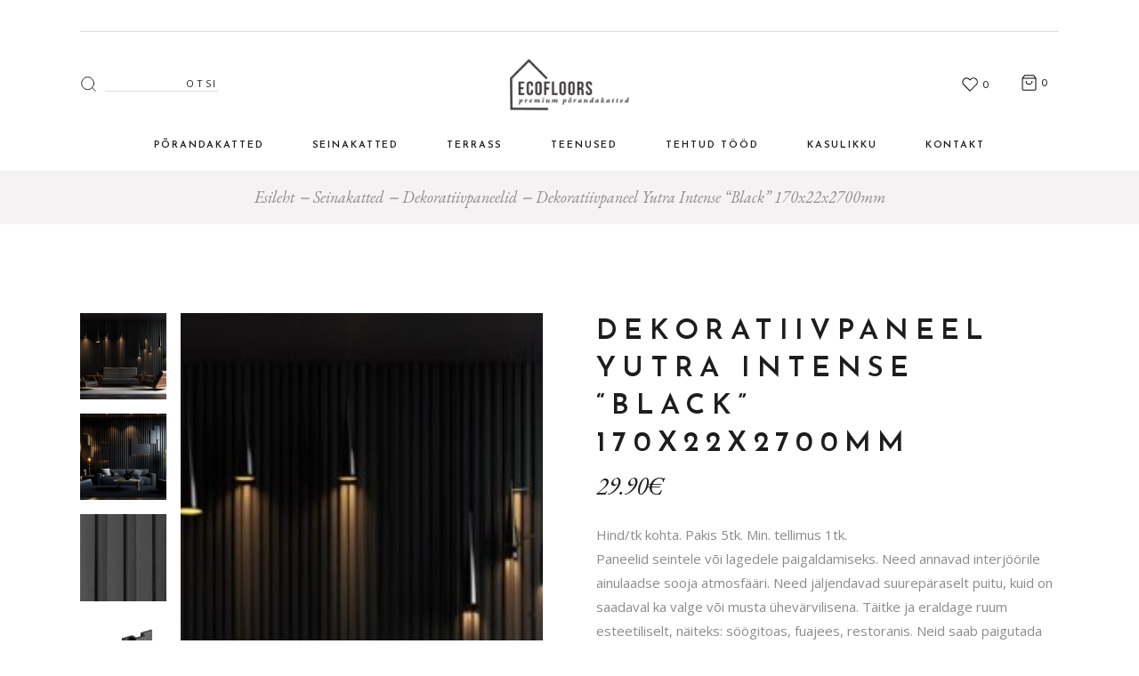

--- FILE ---
content_type: text/html; charset=UTF-8
request_url: https://ecofloors.ee/toode/dekoratiivpaneel-yutra-intense-black-170x22x2700mm/
body_size: 27419
content:
<!DOCTYPE html>
<html lang="et" prefix="og: https://ogp.me/ns#">
<head>
	<meta charset="UTF-8">
	<meta name="viewport" content="width=device-width, initial-scale=1, user-scalable=yes">
	<link rel="profile" href="https://gmpg.org/xfn/11">
	
	
	<link rel="alternate" hreflang="et" href="https://ecofloors.ee/toode/dekoratiivpaneel-yutra-intense-black-170x22x2700mm/" />
<link rel="alternate" hreflang="x-default" href="https://ecofloors.ee/toode/dekoratiivpaneel-yutra-intense-black-170x22x2700mm/" />

<!-- Search Engine Optimization by Rank Math - https://rankmath.com/ -->
<title>Dekoratiivpaneel Yutra Intense &quot;Black&quot; 170x22x2700mm - Ecofloors</title>
<meta name="description" content="Hind/tk kohta. Pakis 5tk. Min. tellimus 1tk. Paneelid seintele või lagedele paigaldamiseks. Need annavad interjöörile ainulaadse sooja atmosfääri. Need jäljendavad suurepäraselt puitu, kuid on saadaval ka valge või musta ühevärvilisena. Täitke ja eraldage ruum esteetiliselt, näiteks: söögitoas, fuajees, restoranis. Neid saab paigutada vertikaalselt või horisontaalselt, neid saab kasutada seinamosaiikide või geomeetriliste mustrite loomiseks. Lahendus väärib kaalumist ka defektidega seinte puhul, kuna need varjavad suurepäraselt puudusi. Lisaks täidavad nad ruumi heliisolatsiooni ja heliisolatsiooni funktsiooni. Väga lihtne paigaldus – liimiga. Lahendus muudab koheselt valitud ruumi välimust."/>
<meta name="robots" content="follow, index, max-snippet:-1, max-video-preview:-1, max-image-preview:large"/>
<link rel="canonical" href="https://ecofloors.ee/toode/dekoratiivpaneel-yutra-intense-black-170x22x2700mm/" />
<meta property="og:locale" content="et_EE" />
<meta property="og:type" content="product" />
<meta property="og:title" content="Dekoratiivpaneel Yutra Intense &quot;Black&quot; 170x22x2700mm - Ecofloors" />
<meta property="og:description" content="Hind/tk kohta. Pakis 5tk. Min. tellimus 1tk. Paneelid seintele või lagedele paigaldamiseks. Need annavad interjöörile ainulaadse sooja atmosfääri. Need jäljendavad suurepäraselt puitu, kuid on saadaval ka valge või musta ühevärvilisena. Täitke ja eraldage ruum esteetiliselt, näiteks: söögitoas, fuajees, restoranis. Neid saab paigutada vertikaalselt või horisontaalselt, neid saab kasutada seinamosaiikide või geomeetriliste mustrite loomiseks. Lahendus väärib kaalumist ka defektidega seinte puhul, kuna need varjavad suurepäraselt puudusi. Lisaks täidavad nad ruumi heliisolatsiooni ja heliisolatsiooni funktsiooni. Väga lihtne paigaldus – liimiga. Lahendus muudab koheselt valitud ruumi välimust." />
<meta property="og:url" content="https://ecofloors.ee/toode/dekoratiivpaneel-yutra-intense-black-170x22x2700mm/" />
<meta property="og:site_name" content="Ecofloors" />
<meta property="og:updated_time" content="2025-01-27T12:50:12+02:00" />
<meta property="og:image" content="https://ecofloors.ee/wp-content/uploads/2023/12/lamele_czarne2.jpg" />
<meta property="og:image:secure_url" content="https://ecofloors.ee/wp-content/uploads/2023/12/lamele_czarne2.jpg" />
<meta property="og:image:width" content="1456" />
<meta property="og:image:height" content="816" />
<meta property="og:image:alt" content="Dekoratiivpaneel Yutra Intense &#8220;Black&#8221; 170x22x2700mm" />
<meta property="og:image:type" content="image/jpeg" />
<meta property="product:price:amount" content="29.90" />
<meta property="product:price:currency" content="EUR" />
<meta property="product:availability" content="instock" />
<meta name="twitter:card" content="summary_large_image" />
<meta name="twitter:title" content="Dekoratiivpaneel Yutra Intense &quot;Black&quot; 170x22x2700mm - Ecofloors" />
<meta name="twitter:description" content="Hind/tk kohta. Pakis 5tk. Min. tellimus 1tk. Paneelid seintele või lagedele paigaldamiseks. Need annavad interjöörile ainulaadse sooja atmosfääri. Need jäljendavad suurepäraselt puitu, kuid on saadaval ka valge või musta ühevärvilisena. Täitke ja eraldage ruum esteetiliselt, näiteks: söögitoas, fuajees, restoranis. Neid saab paigutada vertikaalselt või horisontaalselt, neid saab kasutada seinamosaiikide või geomeetriliste mustrite loomiseks. Lahendus väärib kaalumist ka defektidega seinte puhul, kuna need varjavad suurepäraselt puudusi. Lisaks täidavad nad ruumi heliisolatsiooni ja heliisolatsiooni funktsiooni. Väga lihtne paigaldus – liimiga. Lahendus muudab koheselt valitud ruumi välimust." />
<meta name="twitter:image" content="https://ecofloors.ee/wp-content/uploads/2023/12/lamele_czarne2.jpg" />
<meta name="twitter:label1" content="Price" />
<meta name="twitter:data1" content="29.90&euro;" />
<meta name="twitter:label2" content="Availability" />
<meta name="twitter:data2" content="In stock" />
<script type="application/ld+json" class="rank-math-schema">{"@context":"https://schema.org","@graph":[{"@type":["Store","Organization"],"@id":"https://ecofloors.ee/#organization","name":"Ecofloors","url":"https://ecofloors.ee/","logo":{"@type":"ImageObject","@id":"https://ecofloors.ee/#logo","url":"https://ecofloors.ee/wp-content/uploads/2024/02/logo-ecofloors-1.png","contentUrl":"https://ecofloors.ee/wp-content/uploads/2024/02/logo-ecofloors-1.png","caption":"Ecofloors","inLanguage":"et","width":"330","height":"142"},"openingHours":["Monday,Tuesday,Wednesday,Thursday,Friday,Saturday,Sunday 09:00-17:00"],"image":{"@id":"https://ecofloors.ee/#logo"}},{"@type":"WebSite","@id":"https://ecofloors.ee/#website","url":"https://ecofloors.ee","name":"Ecofloors","publisher":{"@id":"https://ecofloors.ee/#organization"},"inLanguage":"et"},{"@type":"ImageObject","@id":"https://ecofloors.ee/wp-content/uploads/2023/12/lamele_czarne2.jpg","url":"https://ecofloors.ee/wp-content/uploads/2023/12/lamele_czarne2.jpg","width":"1456","height":"816","inLanguage":"et"},{"@type":"ItemPage","@id":"https://ecofloors.ee/toode/dekoratiivpaneel-yutra-intense-black-170x22x2700mm/#webpage","url":"https://ecofloors.ee/toode/dekoratiivpaneel-yutra-intense-black-170x22x2700mm/","name":"Dekoratiivpaneel Yutra Intense &quot;Black&quot; 170x22x2700mm - Ecofloors","datePublished":"2023-12-08T12:08:46+02:00","dateModified":"2025-01-27T12:50:12+02:00","isPartOf":{"@id":"https://ecofloors.ee/#website"},"primaryImageOfPage":{"@id":"https://ecofloors.ee/wp-content/uploads/2023/12/lamele_czarne2.jpg"},"inLanguage":"et"},{"@type":"Product","name":"Dekoratiivpaneel Yutra Intense \"Black\" 170x22x2700mm - Ecofloors","description":"Hind/tk kohta. Pakis 5tk. Min. tellimus 1tk. Paneelid seintele v\u00f5i lagedele paigaldamiseks. Need annavad interj\u00f6\u00f6rile ainulaadse sooja atmosf\u00e4\u00e4ri. Need j\u00e4ljendavad suurep\u00e4raselt puitu, kuid on saadaval ka valge v\u00f5i musta \u00fchev\u00e4rvilisena. T\u00e4itke ja eraldage ruum esteetiliselt, n\u00e4iteks: s\u00f6\u00f6gitoas, fuajees, restoranis. Neid saab paigutada vertikaalselt v\u00f5i horisontaalselt, neid saab kasutada seinamosaiikide v\u00f5i geomeetriliste mustrite loomiseks. Lahendus v\u00e4\u00e4rib kaalumist ka defektidega seinte puhul, kuna need varjavad suurep\u00e4raselt puudusi. Lisaks t\u00e4idavad nad ruumi heliisolatsiooni ja heliisolatsiooni funktsiooni. V\u00e4ga lihtne paigaldus \u2013 liimiga. Lahendus muudab koheselt valitud ruumi v\u00e4limust.","sku":"Y01001","category":"Seinakatted","mainEntityOfPage":{"@id":"https://ecofloors.ee/toode/dekoratiivpaneel-yutra-intense-black-170x22x2700mm/#webpage"},"weight":{"@type":"QuantitativeValue","unitCode":"KGM","value":"2"},"height":{"@type":"QuantitativeValue","unitCode":"MTR","value":"0.022"},"width":{"@type":"QuantitativeValue","unitCode":"MTR","value":"0.16"},"depth":{"@type":"QuantitativeValue","unitCode":"MTR","value":"2.7"},"image":[{"@type":"ImageObject","url":"https://ecofloors.ee/wp-content/uploads/2023/12/lamele_czarne2.jpg","height":"816","width":"1456"},{"@type":"ImageObject","url":"https://ecofloors.ee/wp-content/uploads/2023/12/lamele_czarne2.jpg","height":"816","width":"1456"},{"@type":"ImageObject","url":"https://ecofloors.ee/wp-content/uploads/2023/12/lamele_czarne1.jpg","height":"816","width":"1456"},{"@type":"ImageObject","url":"https://ecofloors.ee/wp-content/uploads/2023/12/Lamele-dekoracyjne_black_INTENSE_Y01001_c-scaled-1.jpeg","height":"1920","width":"1920"},{"@type":"ImageObject","url":"https://ecofloors.ee/wp-content/uploads/2023/12/black.webp","height":"1600","width":"1600"},{"@type":"ImageObject","url":"https://ecofloors.ee/wp-content/uploads/2023/12/black1.webp","height":"1600","width":"1600"},{"@type":"ImageObject","url":"https://ecofloors.ee/wp-content/uploads/2023/12/black2.webp","height":"1200","width":"1600"}],"offers":{"@type":"Offer","price":"29.90","priceCurrency":"EUR","priceValidUntil":"2027-12-31","availability":"https://schema.org/InStock","itemCondition":"NewCondition","url":"https://ecofloors.ee/toode/dekoratiivpaneel-yutra-intense-black-170x22x2700mm/","seller":{"@type":"Organization","@id":"https://ecofloors.ee/","name":"Ecofloors","url":"https://ecofloors.ee","logo":"https://ecofloors.ee/wp-content/uploads/2024/02/logo-ecofloors-1.png"},"priceSpecification":{"price":"29.90","priceCurrency":"EUR","valueAddedTaxIncluded":"false"}},"@id":"https://ecofloors.ee/toode/dekoratiivpaneel-yutra-intense-black-170x22x2700mm/#richSnippet"}]}</script>
<!-- /Rank Math WordPress SEO plugin -->

<link rel='dns-prefetch' href='//fonts.googleapis.com' />
<link rel="alternate" type="application/rss+xml" title="Ecofloors &raquo; RSS" href="https://ecofloors.ee/feed/" />
<link rel="alternate" type="application/rss+xml" title="Ecofloors &raquo; Kommentaaride RSS" href="https://ecofloors.ee/comments/feed/" />
<script type="text/javascript">
/* <![CDATA[ */
window._wpemojiSettings = {"baseUrl":"https:\/\/s.w.org\/images\/core\/emoji\/14.0.0\/72x72\/","ext":".png","svgUrl":"https:\/\/s.w.org\/images\/core\/emoji\/14.0.0\/svg\/","svgExt":".svg","source":{"concatemoji":"https:\/\/ecofloors.ee\/wp-includes\/js\/wp-emoji-release.min.js?ver=6.4.3"}};
/*! This file is auto-generated */
!function(i,n){var o,s,e;function c(e){try{var t={supportTests:e,timestamp:(new Date).valueOf()};sessionStorage.setItem(o,JSON.stringify(t))}catch(e){}}function p(e,t,n){e.clearRect(0,0,e.canvas.width,e.canvas.height),e.fillText(t,0,0);var t=new Uint32Array(e.getImageData(0,0,e.canvas.width,e.canvas.height).data),r=(e.clearRect(0,0,e.canvas.width,e.canvas.height),e.fillText(n,0,0),new Uint32Array(e.getImageData(0,0,e.canvas.width,e.canvas.height).data));return t.every(function(e,t){return e===r[t]})}function u(e,t,n){switch(t){case"flag":return n(e,"\ud83c\udff3\ufe0f\u200d\u26a7\ufe0f","\ud83c\udff3\ufe0f\u200b\u26a7\ufe0f")?!1:!n(e,"\ud83c\uddfa\ud83c\uddf3","\ud83c\uddfa\u200b\ud83c\uddf3")&&!n(e,"\ud83c\udff4\udb40\udc67\udb40\udc62\udb40\udc65\udb40\udc6e\udb40\udc67\udb40\udc7f","\ud83c\udff4\u200b\udb40\udc67\u200b\udb40\udc62\u200b\udb40\udc65\u200b\udb40\udc6e\u200b\udb40\udc67\u200b\udb40\udc7f");case"emoji":return!n(e,"\ud83e\udef1\ud83c\udffb\u200d\ud83e\udef2\ud83c\udfff","\ud83e\udef1\ud83c\udffb\u200b\ud83e\udef2\ud83c\udfff")}return!1}function f(e,t,n){var r="undefined"!=typeof WorkerGlobalScope&&self instanceof WorkerGlobalScope?new OffscreenCanvas(300,150):i.createElement("canvas"),a=r.getContext("2d",{willReadFrequently:!0}),o=(a.textBaseline="top",a.font="600 32px Arial",{});return e.forEach(function(e){o[e]=t(a,e,n)}),o}function t(e){var t=i.createElement("script");t.src=e,t.defer=!0,i.head.appendChild(t)}"undefined"!=typeof Promise&&(o="wpEmojiSettingsSupports",s=["flag","emoji"],n.supports={everything:!0,everythingExceptFlag:!0},e=new Promise(function(e){i.addEventListener("DOMContentLoaded",e,{once:!0})}),new Promise(function(t){var n=function(){try{var e=JSON.parse(sessionStorage.getItem(o));if("object"==typeof e&&"number"==typeof e.timestamp&&(new Date).valueOf()<e.timestamp+604800&&"object"==typeof e.supportTests)return e.supportTests}catch(e){}return null}();if(!n){if("undefined"!=typeof Worker&&"undefined"!=typeof OffscreenCanvas&&"undefined"!=typeof URL&&URL.createObjectURL&&"undefined"!=typeof Blob)try{var e="postMessage("+f.toString()+"("+[JSON.stringify(s),u.toString(),p.toString()].join(",")+"));",r=new Blob([e],{type:"text/javascript"}),a=new Worker(URL.createObjectURL(r),{name:"wpTestEmojiSupports"});return void(a.onmessage=function(e){c(n=e.data),a.terminate(),t(n)})}catch(e){}c(n=f(s,u,p))}t(n)}).then(function(e){for(var t in e)n.supports[t]=e[t],n.supports.everything=n.supports.everything&&n.supports[t],"flag"!==t&&(n.supports.everythingExceptFlag=n.supports.everythingExceptFlag&&n.supports[t]);n.supports.everythingExceptFlag=n.supports.everythingExceptFlag&&!n.supports.flag,n.DOMReady=!1,n.readyCallback=function(){n.DOMReady=!0}}).then(function(){return e}).then(function(){var e;n.supports.everything||(n.readyCallback(),(e=n.source||{}).concatemoji?t(e.concatemoji):e.wpemoji&&e.twemoji&&(t(e.twemoji),t(e.wpemoji)))}))}((window,document),window._wpemojiSettings);
/* ]]> */
</script>
<link rel='stylesheet' id='animate-css' href='https://ecofloors.ee/wp-content/plugins/qi-blocks/assets/css/plugins/animate/animate.min.css?ver=6.4.3' type='text/css' media='all' />
<link rel='stylesheet' id='elegant-icons-css' href='https://ecofloors.ee/wp-content/plugins/konsept-core/inc/icons/elegant-icons/assets/css/elegant-icons.min.css?ver=6.4.3' type='text/css' media='all' />
<link rel='stylesheet' id='font-awesome-css' href='https://ecofloors.ee/wp-content/plugins/konsept-core/inc/icons/font-awesome/assets/css/all.min.css?ver=6.4.3' type='text/css' media='all' />
<link rel='stylesheet' id='ionicons-css' href='https://ecofloors.ee/wp-content/plugins/konsept-core/inc/icons/ionicons/assets/css/ionicons.min.css?ver=6.4.3' type='text/css' media='all' />
<link rel='stylesheet' id='linear-icons-css' href='https://ecofloors.ee/wp-content/plugins/konsept-core/inc/icons/linear-icons/assets/css/linear-icons.min.css?ver=6.4.3' type='text/css' media='all' />
<style id='wp-emoji-styles-inline-css' type='text/css'>

	img.wp-smiley, img.emoji {
		display: inline !important;
		border: none !important;
		box-shadow: none !important;
		height: 1em !important;
		width: 1em !important;
		margin: 0 0.07em !important;
		vertical-align: -0.1em !important;
		background: none !important;
		padding: 0 !important;
	}
</style>
<style id='wp-block-library-inline-css' type='text/css'>
:root{--wp-admin-theme-color:#007cba;--wp-admin-theme-color--rgb:0,124,186;--wp-admin-theme-color-darker-10:#006ba1;--wp-admin-theme-color-darker-10--rgb:0,107,161;--wp-admin-theme-color-darker-20:#005a87;--wp-admin-theme-color-darker-20--rgb:0,90,135;--wp-admin-border-width-focus:2px;--wp-block-synced-color:#7a00df;--wp-block-synced-color--rgb:122,0,223}@media (min-resolution:192dpi){:root{--wp-admin-border-width-focus:1.5px}}.wp-element-button{cursor:pointer}:root{--wp--preset--font-size--normal:16px;--wp--preset--font-size--huge:42px}:root .has-very-light-gray-background-color{background-color:#eee}:root .has-very-dark-gray-background-color{background-color:#313131}:root .has-very-light-gray-color{color:#eee}:root .has-very-dark-gray-color{color:#313131}:root .has-vivid-green-cyan-to-vivid-cyan-blue-gradient-background{background:linear-gradient(135deg,#00d084,#0693e3)}:root .has-purple-crush-gradient-background{background:linear-gradient(135deg,#34e2e4,#4721fb 50%,#ab1dfe)}:root .has-hazy-dawn-gradient-background{background:linear-gradient(135deg,#faaca8,#dad0ec)}:root .has-subdued-olive-gradient-background{background:linear-gradient(135deg,#fafae1,#67a671)}:root .has-atomic-cream-gradient-background{background:linear-gradient(135deg,#fdd79a,#004a59)}:root .has-nightshade-gradient-background{background:linear-gradient(135deg,#330968,#31cdcf)}:root .has-midnight-gradient-background{background:linear-gradient(135deg,#020381,#2874fc)}.has-regular-font-size{font-size:1em}.has-larger-font-size{font-size:2.625em}.has-normal-font-size{font-size:var(--wp--preset--font-size--normal)}.has-huge-font-size{font-size:var(--wp--preset--font-size--huge)}.has-text-align-center{text-align:center}.has-text-align-left{text-align:left}.has-text-align-right{text-align:right}#end-resizable-editor-section{display:none}.aligncenter{clear:both}.items-justified-left{justify-content:flex-start}.items-justified-center{justify-content:center}.items-justified-right{justify-content:flex-end}.items-justified-space-between{justify-content:space-between}.screen-reader-text{clip:rect(1px,1px,1px,1px);word-wrap:normal!important;border:0;-webkit-clip-path:inset(50%);clip-path:inset(50%);height:1px;margin:-1px;overflow:hidden;padding:0;position:absolute;width:1px}.screen-reader-text:focus{clip:auto!important;background-color:#ddd;-webkit-clip-path:none;clip-path:none;color:#444;display:block;font-size:1em;height:auto;left:5px;line-height:normal;padding:15px 23px 14px;text-decoration:none;top:5px;width:auto;z-index:100000}html :where(.has-border-color){border-style:solid}html :where([style*=border-top-color]){border-top-style:solid}html :where([style*=border-right-color]){border-right-style:solid}html :where([style*=border-bottom-color]){border-bottom-style:solid}html :where([style*=border-left-color]){border-left-style:solid}html :where([style*=border-width]){border-style:solid}html :where([style*=border-top-width]){border-top-style:solid}html :where([style*=border-right-width]){border-right-style:solid}html :where([style*=border-bottom-width]){border-bottom-style:solid}html :where([style*=border-left-width]){border-left-style:solid}html :where(img[class*=wp-image-]){height:auto;max-width:100%}:where(figure){margin:0 0 1em}html :where(.is-position-sticky){--wp-admin--admin-bar--position-offset:var(--wp-admin--admin-bar--height,0px)}@media screen and (max-width:600px){html :where(.is-position-sticky){--wp-admin--admin-bar--position-offset:0px}}
</style>
<style id='classic-theme-styles-inline-css' type='text/css'>
/*! This file is auto-generated */
.wp-block-button__link{color:#fff;background-color:#32373c;border-radius:9999px;box-shadow:none;text-decoration:none;padding:calc(.667em + 2px) calc(1.333em + 2px);font-size:1.125em}.wp-block-file__button{background:#32373c;color:#fff;text-decoration:none}
</style>
<link rel='stylesheet' id='wpml-blocks-css' href='https://ecofloors.ee/wp-content/plugins/sitepress-multilingual-cms/dist/css/blocks/styles.css?ver=4.6.9' type='text/css' media='all' />
<link rel='stylesheet' id='contact-form-7-css' href='https://ecofloors.ee/wp-content/plugins/contact-form-7/includes/css/styles.css?ver=5.8.6' type='text/css' media='all' />
<link rel='stylesheet' id='qi-blocks-grid-css' href='https://ecofloors.ee/wp-content/plugins/qi-blocks/assets/dist/grid.css?ver=6.4.3' type='text/css' media='all' />
<link rel='stylesheet' id='qi-blocks-main-css' href='https://ecofloors.ee/wp-content/plugins/qi-blocks/assets/dist/main.css?ver=6.4.3' type='text/css' media='all' />
<style id='qi-blocks-main-inline-css' type='text/css'>
body  .qodef-widget-block-ffe354c3 .qi-block-countdown .qodef-m-date{justify-content: space-between;} body  .qodef-widget-block-ffe354c3 .qi-block-countdown .qodef-digit{font-size: 50px;} body  .qodef-widget-block-7f18e9fa .qi-block-table-of-contents .qodef-m-table-content ul{list-style-type: disc;}
</style>
<style id='woocommerce-inline-inline-css' type='text/css'>
.woocommerce form .form-row .required { visibility: visible; }
</style>
<link rel='stylesheet' id='wpml-legacy-horizontal-list-0-css' href='https://ecofloors.ee/wp-content/plugins/sitepress-multilingual-cms/templates/language-switchers/legacy-list-horizontal/style.min.css?ver=1' type='text/css' media='all' />
<link rel='stylesheet' id='montonio-pickup-points-css' href='https://ecofloors.ee/wp-content/plugins/montonio-for-woocommerce/shipping/assets/css/pickup-points.css?ver=6.4.1' type='text/css' media='all' />
<link rel='stylesheet' id='montonio-shipping-options-css' href='https://ecofloors.ee/wp-content/plugins/montonio-for-woocommerce/shipping/assets/css/shipping-options.css?ver=6.4.1' type='text/css' media='all' />
<link rel='stylesheet' id='qi-addons-for-elementor-grid-style-css' href='https://ecofloors.ee/wp-content/plugins/qi-addons-for-elementor/assets/css/grid.min.css?ver=6.4.3' type='text/css' media='all' />
<link rel='stylesheet' id='qi-addons-for-elementor-helper-parts-style-css' href='https://ecofloors.ee/wp-content/plugins/qi-addons-for-elementor/assets/css/helper-parts.min.css?ver=6.4.3' type='text/css' media='all' />
<link rel='stylesheet' id='qi-addons-for-elementor-style-css' href='https://ecofloors.ee/wp-content/plugins/qi-addons-for-elementor/assets/css/main.min.css?ver=6.4.3' type='text/css' media='all' />
<link rel='stylesheet' id='select2-css' href='https://ecofloors.ee/wp-content/plugins/woocommerce/assets/css/select2.css?ver=8.5.2' type='text/css' media='all' />
<link rel='stylesheet' id='konsept-core-dashboard-style-css' href='https://ecofloors.ee/wp-content/plugins/konsept-core/inc/core-dashboard/assets/css/core-dashboard.min.css?ver=6.4.3' type='text/css' media='all' />
<link rel='stylesheet' id='swiper-css' href='https://ecofloors.ee/wp-content/plugins/qi-blocks/inc/slider/assets/plugins/5.4.5/swiper.min.css?ver=6.4.3' type='text/css' media='all' />
<link rel='stylesheet' id='konsept-main-css' href='https://ecofloors.ee/wp-content/themes/konsept/assets/css/main.min.css?ver=6.4.3' type='text/css' media='all' />
<link rel='stylesheet' id='konsept-core-style-css' href='https://ecofloors.ee/wp-content/plugins/konsept-core/assets/css/konsept-core.min.css?ver=6.4.3' type='text/css' media='all' />
<link rel='stylesheet' id='konsept-child-style-css' href='https://ecofloors.ee/wp-content/themes/konsept-child/style.css?ver=6.4.3' type='text/css' media='all' />
<link rel='stylesheet' id='magnific-popup-css' href='https://ecofloors.ee/wp-content/themes/konsept/assets/plugins/magnific-popup/magnific-popup.css?ver=6.4.3' type='text/css' media='all' />
<link rel='stylesheet' id='konsept-google-fonts-css' href='https://fonts.googleapis.com/css?family=Josefin+Sans%3A300%2C400%2C400i%2C600%2C700%7COpen+Sans%3A300%2C400%2C400i%2C600%2C700%7CEB+Garamond%3A300%2C400%2C400i%2C600%2C700&#038;subset=latin-ext&#038;ver=1.0.0' type='text/css' media='all' />
<link rel='stylesheet' id='konsept-style-css' href='https://ecofloors.ee/wp-content/themes/konsept/style.css?ver=6.4.3' type='text/css' media='all' />
<style id='konsept-style-inline-css' type='text/css'>
#qodef-page-inner { padding: 100px 0px 130px 0px;}#qodef-top-area-inner { height: 35px;}#qodef-side-area { background-color: #ffffff;}.qodef-page-title { height: 60px;background-color: #f4f2f2;}@media only screen and (max-width: 1024px) { .qodef-page-title { height: 60px;}}@media only screen and (max-width: 680px){h1 { font-size: 35px;}}
</style>
<link rel='stylesheet' id='codeballers-css' href='https://ecofloors.ee/wp-content/mu-plugins/CodeBallers/assets/css/update.css?ver=1707814388' type='text/css' media='screen' />
<script type="text/javascript" id="wpml-cookie-js-extra">
/* <![CDATA[ */
var wpml_cookies = {"wp-wpml_current_language":{"value":"et","expires":1,"path":"\/"}};
var wpml_cookies = {"wp-wpml_current_language":{"value":"et","expires":1,"path":"\/"}};
/* ]]> */
</script>
<script type="text/javascript" src="https://ecofloors.ee/wp-content/plugins/sitepress-multilingual-cms/res/js/cookies/language-cookie.js?ver=4.6.9" id="wpml-cookie-js" defer="defer" data-wp-strategy="defer"></script>
<script type="text/javascript" src="https://ecofloors.ee/wp-includes/js/jquery/jquery.min.js?ver=3.7.1" id="jquery-core-js"></script>
<script type="text/javascript" src="https://ecofloors.ee/wp-includes/js/jquery/jquery-migrate.min.js?ver=3.4.1" id="jquery-migrate-js"></script>
<script type="text/javascript" src="https://ecofloors.ee/wp-content/plugins/woocommerce/assets/js/jquery-blockui/jquery.blockUI.min.js?ver=2.7.0-wc.8.5.2" id="jquery-blockui-js" defer="defer" data-wp-strategy="defer"></script>
<script type="text/javascript" id="wc-add-to-cart-js-extra">
/* <![CDATA[ */
var wc_add_to_cart_params = {"ajax_url":"\/wp-admin\/admin-ajax.php","wc_ajax_url":"\/?wc-ajax=%%endpoint%%","i18n_view_cart":"Vaata ostukorvi","cart_url":"https:\/\/ecofloors.ee\/ostukorv\/","is_cart":"","cart_redirect_after_add":"no"};
/* ]]> */
</script>
<script type="text/javascript" src="https://ecofloors.ee/wp-content/plugins/woocommerce/assets/js/frontend/add-to-cart.min.js?ver=8.5.2" id="wc-add-to-cart-js" defer="defer" data-wp-strategy="defer"></script>
<script type="text/javascript" src="https://ecofloors.ee/wp-content/plugins/woocommerce/assets/js/zoom/jquery.zoom.min.js?ver=1.7.21-wc.8.5.2" id="zoom-js" defer="defer" data-wp-strategy="defer"></script>
<script type="text/javascript" id="wc-single-product-js-extra">
/* <![CDATA[ */
var wc_single_product_params = {"i18n_required_rating_text":"Palun vali hinnang","review_rating_required":"yes","flexslider":{"rtl":false,"animation":"slide","smoothHeight":true,"directionNav":false,"controlNav":"thumbnails","slideshow":false,"animationSpeed":500,"animationLoop":false,"allowOneSlide":false},"zoom_enabled":"1","zoom_options":[],"photoswipe_enabled":"","photoswipe_options":{"shareEl":false,"closeOnScroll":false,"history":false,"hideAnimationDuration":0,"showAnimationDuration":0},"flexslider_enabled":""};
/* ]]> */
</script>
<script type="text/javascript" src="https://ecofloors.ee/wp-content/plugins/woocommerce/assets/js/frontend/single-product.min.js?ver=8.5.2" id="wc-single-product-js" defer="defer" data-wp-strategy="defer"></script>
<script type="text/javascript" src="https://ecofloors.ee/wp-content/plugins/woocommerce/assets/js/js-cookie/js.cookie.min.js?ver=2.1.4-wc.8.5.2" id="js-cookie-js" defer="defer" data-wp-strategy="defer"></script>
<script type="text/javascript" id="woocommerce-js-extra">
/* <![CDATA[ */
var woocommerce_params = {"ajax_url":"\/wp-admin\/admin-ajax.php","wc_ajax_url":"\/?wc-ajax=%%endpoint%%"};
/* ]]> */
</script>
<script type="text/javascript" src="https://ecofloors.ee/wp-content/plugins/woocommerce/assets/js/frontend/woocommerce.min.js?ver=8.5.2" id="woocommerce-js" defer="defer" data-wp-strategy="defer"></script>
<script type="text/javascript" src="https://ecofloors.ee/wp-content/plugins/woocommerce/assets/js/selectWoo/selectWoo.full.min.js?ver=1.0.9-wc.8.5.2" id="selectWoo-js" data-wp-strategy="defer"></script>
<script type="text/javascript" src="https://ecofloors.ee/wp-content/plugins/montonio-for-woocommerce/shipping/assets/js/montonio-pickup-point-select.js?ver=6.4.1" id="montonio-pickup-point-select-js"></script>
<script type="text/javascript" src="https://ecofloors.ee/wp-content/plugins/woocommerce/assets/js/select2/select2.full.min.js?ver=4.0.3-wc.8.5.2" id="select2-js" defer="defer" data-wp-strategy="defer"></script>
<link rel="https://api.w.org/" href="https://ecofloors.ee/wp-json/" /><link rel="alternate" type="application/json" href="https://ecofloors.ee/wp-json/wp/v2/product/8205" /><link rel="EditURI" type="application/rsd+xml" title="RSD" href="https://ecofloors.ee/xmlrpc.php?rsd" />
<meta name="generator" content="WordPress 6.4.3" />
<link rel='shortlink' href='https://ecofloors.ee/?p=8205' />
<link rel="alternate" type="application/json+oembed" href="https://ecofloors.ee/wp-json/oembed/1.0/embed?url=https%3A%2F%2Fecofloors.ee%2Ftoode%2Fdekoratiivpaneel-yutra-intense-black-170x22x2700mm%2F" />
<link rel="alternate" type="text/xml+oembed" href="https://ecofloors.ee/wp-json/oembed/1.0/embed?url=https%3A%2F%2Fecofloors.ee%2Ftoode%2Fdekoratiivpaneel-yutra-intense-black-170x22x2700mm%2F&#038;format=xml" />
<meta name="generator" content="WPML ver:4.6.9 stt:1,15;" />
 
	<!-- Google tag (gtag.js) -->
	<script async src="https://www.googletagmanager.com/gtag/js?id=G-NSMT2VD39V"></script>
	<script>
	  window.dataLayer = window.dataLayer || [];
	  function gtag(){dataLayer.push(arguments);}
	  gtag('js', new Date());

	  gtag('config', 'G-NSMT2VD39V');
	</script>	<noscript><style>.woocommerce-product-gallery{ opacity: 1 !important; }</style></noscript>
	<meta name="generator" content="Elementor 3.19.0; features: e_optimized_assets_loading, e_optimized_css_loading, e_font_icon_svg, additional_custom_breakpoints, block_editor_assets_optimize, e_image_loading_optimization; settings: css_print_method-external, google_font-enabled, font_display-swap">
<noscript><style>.lazyload[data-src]{display:none !important;}</style></noscript><style>.lazyload{background-image:none !important;}.lazyload:before{background-image:none !important;}</style><style>.wp-block-gallery.is-cropped .blocks-gallery-item picture{height:100%;width:100%;}</style><meta name="generator" content="Powered by Slider Revolution 6.6.14 - responsive, Mobile-Friendly Slider Plugin for WordPress with comfortable drag and drop interface." />
<script>function setREVStartSize(e){
			//window.requestAnimationFrame(function() {
				window.RSIW = window.RSIW===undefined ? window.innerWidth : window.RSIW;
				window.RSIH = window.RSIH===undefined ? window.innerHeight : window.RSIH;
				try {
					var pw = document.getElementById(e.c).parentNode.offsetWidth,
						newh;
					pw = pw===0 || isNaN(pw) || (e.l=="fullwidth" || e.layout=="fullwidth") ? window.RSIW : pw;
					e.tabw = e.tabw===undefined ? 0 : parseInt(e.tabw);
					e.thumbw = e.thumbw===undefined ? 0 : parseInt(e.thumbw);
					e.tabh = e.tabh===undefined ? 0 : parseInt(e.tabh);
					e.thumbh = e.thumbh===undefined ? 0 : parseInt(e.thumbh);
					e.tabhide = e.tabhide===undefined ? 0 : parseInt(e.tabhide);
					e.thumbhide = e.thumbhide===undefined ? 0 : parseInt(e.thumbhide);
					e.mh = e.mh===undefined || e.mh=="" || e.mh==="auto" ? 0 : parseInt(e.mh,0);
					if(e.layout==="fullscreen" || e.l==="fullscreen")
						newh = Math.max(e.mh,window.RSIH);
					else{
						e.gw = Array.isArray(e.gw) ? e.gw : [e.gw];
						for (var i in e.rl) if (e.gw[i]===undefined || e.gw[i]===0) e.gw[i] = e.gw[i-1];
						e.gh = e.el===undefined || e.el==="" || (Array.isArray(e.el) && e.el.length==0)? e.gh : e.el;
						e.gh = Array.isArray(e.gh) ? e.gh : [e.gh];
						for (var i in e.rl) if (e.gh[i]===undefined || e.gh[i]===0) e.gh[i] = e.gh[i-1];
											
						var nl = new Array(e.rl.length),
							ix = 0,
							sl;
						e.tabw = e.tabhide>=pw ? 0 : e.tabw;
						e.thumbw = e.thumbhide>=pw ? 0 : e.thumbw;
						e.tabh = e.tabhide>=pw ? 0 : e.tabh;
						e.thumbh = e.thumbhide>=pw ? 0 : e.thumbh;
						for (var i in e.rl) nl[i] = e.rl[i]<window.RSIW ? 0 : e.rl[i];
						sl = nl[0];
						for (var i in nl) if (sl>nl[i] && nl[i]>0) { sl = nl[i]; ix=i;}
						var m = pw>(e.gw[ix]+e.tabw+e.thumbw) ? 1 : (pw-(e.tabw+e.thumbw)) / (e.gw[ix]);
						newh =  (e.gh[ix] * m) + (e.tabh + e.thumbh);
					}
					var el = document.getElementById(e.c);
					if (el!==null && el) el.style.height = newh+"px";
					el = document.getElementById(e.c+"_wrapper");
					if (el!==null && el) {
						el.style.height = newh+"px";
						el.style.display = "block";
					}
				} catch(e){
					console.log("Failure at Presize of Slider:" + e)
				}
			//});
		  };</script>
		<style type="text/css" id="wp-custom-css">
			#billing_company_vat_field .optional, .qodef-e-info-author, .qodef-e-info-category, .qodef-e-info-date, .qodef-info--date {
    display: none !important;
}

iframe.calculator {
	width: 100%;
}

.widget_search h2 {
	display: none;
}

#qodef-subscribe-popup-modal {
	display: none;
}		</style>
		</head>
<body class="product-template-default single single-product postid-8205 theme-konsept qi-blocks-1.2.5 qodef-gutenberg--no-touch qode-framework-1.2.2 woocommerce woocommerce-page woocommerce-no-js qodef-qi--no-touch qi-addons-for-elementor-1.6.7 qodef-back-to-top--enabled  qodef-content-grid-1300 qodef-header--centered qodef-header-appearance--none qodef-mobile-header--standard qodef-drop-down-second--full-width qodef-drop-down-second--animate-height qodef-product-single-default-layout konsept-core-1.2.6 konsept-child-child-1.0.1 konsept-1.7 qodef-search--fullscreen elementor-default elementor-kit-6" itemscope itemtype="https://schema.org/WebPage">
		<div id="qodef-page-wrapper" class="">
			<div id="qodef-top-area">
        <div id="qodef-top-area-inner" class="qodef-content-grid">

					
					
		            </div>
        <div class="qodef-bottom-border-enabled qodef-content-grid "></div>
	</div>
<header id="qodef-page-header">
		<div id="qodef-page-header-inner" class="qodef-content-grid">
		<div class="qodef-centered-header-wrapper">

    <div class="qodef-widget-holder">
        <div id="search-6" class="widget widget_search qodef-header-widget-area-two" data-area="header-widget-two"><h2 class="widgettitle">Search</h2>
<form role="search" method="get" class="qodef-search-form" action="https://ecofloors.ee/">
	<label for="qodef-search-form-696daab196876" class="screen-reader-text">Otsi:</label>
	<div class="qodef-search-form-inner clear">
		<input type="search" required id="qodef-search-form-696daab196876" class="qodef-search-form-field" value="" name="s" placeholder="Otsi" />
		<button type="submit" class="qodef-search-form-button">
                <svg xmlns="http://www.w3.org/2000/svg" width="17.977" height="17.686" viewBox="-4.311 -0.833 17.977 17.686"><g fill="none" stroke="currentColor" stroke-linecap="round" stroke-linejoin="round"><circle cx="3.708" cy="7.13" r="7.348"/><path d="M12.891 16.313l-3.994-3.994"/></g></svg></button>
	</div>
</form></div>    </div>
    <a itemprop="url" class="qodef-header-logo-link qodef-height--set" href="https://ecofloors.ee/" style="height:58px" rel="home">
	<picture><source  sizes='(max-width: 330px) 100vw, 330px' type="image/webp" data-srcset="https://ecofloors.ee/wp-content/uploads/2024/02/logo-ecofloors-1.png.webp 330w, https://ecofloors.ee/wp-content/uploads/2024/02/logo-ecofloors-1-300x129.png.webp 300w"><img width="330" height="142" src="[data-uri]" class="qodef-header-logo-image qodef--main lazyload" alt="logo main" itemprop="image"   data-eio="p" data-src="https://ecofloors.ee/wp-content/uploads/2024/02/logo-ecofloors-1.png" decoding="async" data-srcset="https://ecofloors.ee/wp-content/uploads/2024/02/logo-ecofloors-1.png 330w, https://ecofloors.ee/wp-content/uploads/2024/02/logo-ecofloors-1-300x129.png 300w" data-sizes="auto" data-eio-rwidth="330" data-eio-rheight="142" /><noscript><img width="330" height="142" src="https://ecofloors.ee/wp-content/uploads/2024/02/logo-ecofloors-1.png" class="qodef-header-logo-image qodef--main" alt="logo main" itemprop="image" srcset="https://ecofloors.ee/wp-content/uploads/2024/02/logo-ecofloors-1.png 330w, https://ecofloors.ee/wp-content/uploads/2024/02/logo-ecofloors-1-300x129.png 300w" sizes="(max-width: 330px) 100vw, 330px" data-eio="l" /></noscript></picture>	<picture><source  sizes='(max-width: 330px) 100vw, 330px' type="image/webp" data-srcset="https://ecofloors.ee/wp-content/uploads/2024/02/logo-ecofloors-1.png.webp 330w, https://ecofloors.ee/wp-content/uploads/2024/02/logo-ecofloors-1-300x129.png.webp 300w"><img width="330" height="142" src="[data-uri]" class="qodef-header-logo-image qodef--dark lazyload" alt="logo dark" itemprop="image"   data-eio="p" data-src="https://ecofloors.ee/wp-content/uploads/2024/02/logo-ecofloors-1.png" decoding="async" data-srcset="https://ecofloors.ee/wp-content/uploads/2024/02/logo-ecofloors-1.png 330w, https://ecofloors.ee/wp-content/uploads/2024/02/logo-ecofloors-1-300x129.png 300w" data-sizes="auto" data-eio-rwidth="330" data-eio-rheight="142" /><noscript><img width="330" height="142" src="https://ecofloors.ee/wp-content/uploads/2024/02/logo-ecofloors-1.png" class="qodef-header-logo-image qodef--dark" alt="logo dark" itemprop="image" srcset="https://ecofloors.ee/wp-content/uploads/2024/02/logo-ecofloors-1.png 330w, https://ecofloors.ee/wp-content/uploads/2024/02/logo-ecofloors-1-300x129.png 300w" sizes="(max-width: 330px) 100vw, 330px" data-eio="l" /></noscript></picture>	<picture><source  sizes='(max-width: 330px) 100vw, 330px' type="image/webp" data-srcset="https://ecofloors.ee/wp-content/uploads/2024/02/logo-ecofloors-1.png.webp 330w, https://ecofloors.ee/wp-content/uploads/2024/02/logo-ecofloors-1-300x129.png.webp 300w"><img width="330" height="142" src="[data-uri]" class="qodef-header-logo-image qodef--light lazyload" alt="logo light" itemprop="image"   data-eio="p" data-src="https://ecofloors.ee/wp-content/uploads/2024/02/logo-ecofloors-1.png" decoding="async" data-srcset="https://ecofloors.ee/wp-content/uploads/2024/02/logo-ecofloors-1.png 330w, https://ecofloors.ee/wp-content/uploads/2024/02/logo-ecofloors-1-300x129.png 300w" data-sizes="auto" data-eio-rwidth="330" data-eio-rheight="142" /><noscript><img width="330" height="142" src="https://ecofloors.ee/wp-content/uploads/2024/02/logo-ecofloors-1.png" class="qodef-header-logo-image qodef--light" alt="logo light" itemprop="image" srcset="https://ecofloors.ee/wp-content/uploads/2024/02/logo-ecofloors-1.png 330w, https://ecofloors.ee/wp-content/uploads/2024/02/logo-ecofloors-1-300x129.png 300w" sizes="(max-width: 330px) 100vw, 330px" data-eio="l" /></noscript></picture></a>    <div class="qodef-widget-holder">
        <div id="konsept_core_wishlist-2" class="widget widget_konsept_core_wishlist qodef-header-widget-area-one" data-area="header-widget-one">			<div class="qodef-wishlist-dropdown qodef-m qodef-items--no" >
				<div class="qodef-m-inner">
					<a itemprop="url" href="#" class="qodef-m-link">
	
                <svg xmlns="http://www.w3.org/2000/svg" class="qodef-wishlist-heart-svg" x="0px" y="0px"	 width="17.5px" height="15.542px" viewBox="1.075 1.364 17.5 15.542" ><path fill="none" stroke="#000000" stroke-linecap="round" stroke-linejoin="round" d="M16.674,3.385	c-1.644-1.644-4.309-1.644-5.953,0c-0.001,0-0.001,0-0.001,0L9.907,4.198l-0.81-0.813c-1.645-1.644-4.313-1.644-5.956,0	c-1.645,1.644-1.645,4.312,0,5.957l0.812,0.81l5.954,5.956l5.956-5.956l0.811-0.81c1.644-1.645,1.646-4.311,0.002-5.955	C16.676,3.387,16.676,3.386,16.674,3.385z"/></svg>	<span class="qodef-m-link-count">0</span>
</a>
<div class="qodef-m-items">
	</div>				</div>
			</div>
			</div><div id="konsept_core_woo_side_area_cart-9" class="widget widget_konsept_core_woo_side_area_cart qodef-header-widget-area-one" data-area="header-widget-one">			<div class="qodef-woo-side-area-cart qodef-m" >
				<div class="qodef-woo-side-area-cart-inner qodef-m-inner">
					<a class="qodef-m-opener" href="javascript: void(0)">
	<span class="qodef-m-opener-icon">
                <svg xmlns="http://www.w3.org/2000/svg" class="qodef-dropdown-cart-svg" width="19.816" height="18" viewBox="51.878 -0.952 19.816 18"><g fill="none" stroke="#000" stroke-linecap="round" stroke-linejoin="round"><path d="M57.33-.197L54.843 3.12v11.61c0 .916.742 1.658 1.659 1.658h11.609c.917 0 1.659-.742 1.659-1.658V3.12L67.283-.197H57.33zM54.843 3.12h14.928M65.624 6.438a3.317 3.317 0 11-6.634 0"/></g></svg></span>
	<span class="qodef-m-opener-count">0</span>
</a>				</div>
			</div>
			</div>    </div>
</div>

	<nav class="qodef-header-navigation" role="navigation" aria-label="Top Menu">
		<ul id="menu-centered-1" class="menu"><li class="menu-item menu-item-type-taxonomy menu-item-object-product_cat menu-item-has-children menu-item-9510 qodef-menu-item--narrow"><a href="https://ecofloors.ee/tootekategooria/porandakatted/"><span class="qodef-menu-item-text">Põrandakatted</span></a>
<div class="qodef-drop-down-second"><div class="qodef-drop-down-second-inner"><ul class="sub-menu">
	<li class="menu-item menu-item-type-taxonomy menu-item-object-product_cat menu-item-has-children menu-item-9640"><a href="https://ecofloors.ee/tootekategooria/porandakatted/spc-porandakatted/"><span class="qodef-menu-item-text">SPC põrandakatted</span></a>
	<ul class="sub-menu">
		<li class="menu-item menu-item-type-taxonomy menu-item-object-product_cat menu-item-9642"><a href="https://ecofloors.ee/tootekategooria/porandakatted/spc-porandakatted/spc-herringbone/"><span class="qodef-menu-item-text">SPC Herringbone</span></a></li>
		<li class="menu-item menu-item-type-taxonomy menu-item-object-product_cat menu-item-9643"><a href="https://ecofloors.ee/tootekategooria/porandakatted/spc-porandakatted/spc-prestige/"><span class="qodef-menu-item-text">SPC Prestige</span></a></li>
		<li class="menu-item menu-item-type-taxonomy menu-item-object-product_cat menu-item-9645"><a href="https://ecofloors.ee/tootekategooria/porandakatted/spc-porandakatted/spc-wood/"><span class="qodef-menu-item-text">SPC Wood</span></a></li>
		<li class="menu-item menu-item-type-taxonomy menu-item-object-product_cat menu-item-9644"><a href="https://ecofloors.ee/tootekategooria/porandakatted/spc-porandakatted/spc-stone/"><span class="qodef-menu-item-text">SPC Stone</span></a></li>
		<li class="menu-item menu-item-type-taxonomy menu-item-object-product_cat menu-item-9641"><a href="https://ecofloors.ee/tootekategooria/porandakatted/spc-porandakatted/chevron-lvt/"><span class="qodef-menu-item-text">Chevron LVT</span></a></li>
	</ul>
</li>
	<li class="menu-item menu-item-type-taxonomy menu-item-object-product_cat menu-item-11691"><a href="https://ecofloors.ee/tootekategooria/porandakatted/keraamilised-plaadid/"><span class="qodef-menu-item-text">Keraamilised plaadid</span></a></li>
	<li class="menu-item menu-item-type-taxonomy menu-item-object-product_cat menu-item-9626"><a href="https://ecofloors.ee/tootekategooria/porandakatted/lvt-porandakatted/"><span class="qodef-menu-item-text">LVT põrandakatted</span></a></li>
	<li class="menu-item menu-item-type-taxonomy menu-item-object-product_cat menu-item-9578"><a href="https://ecofloors.ee/tootekategooria/liistud/spc-porandaliistud/"><span class="qodef-menu-item-text">Liistud</span></a></li>
	<li class="menu-item menu-item-type-taxonomy menu-item-object-product_cat menu-item-9512"><a href="https://ecofloors.ee/tootekategooria/hooldus-ja-tarvikud/"><span class="qodef-menu-item-text">Põrandakatete tarvikud</span></a></li>
</ul></div></div>
</li>
<li class="menu-item menu-item-type-taxonomy menu-item-object-product_cat current-product-ancestor current-menu-parent current-product-parent menu-item-has-children menu-item-9514 qodef-menu-item--narrow"><a href="https://ecofloors.ee/tootekategooria/seinakatted/"><span class="qodef-menu-item-text">Seinakatted</span></a>
<div class="qodef-drop-down-second"><div class="qodef-drop-down-second-inner"><ul class="sub-menu">
	<li class="menu-item menu-item-type-taxonomy menu-item-object-product_cat menu-item-9516"><a href="https://ecofloors.ee/tootekategooria/seinakatted/spc-seinapaneelid/"><span class="qodef-menu-item-text">SPC seinakatted</span></a></li>
	<li class="menu-item menu-item-type-taxonomy menu-item-object-product_cat current-product-ancestor current-menu-parent current-product-parent menu-item-9515"><a href="https://ecofloors.ee/tootekategooria/seinakatted/dekoratiivpaneelid/"><span class="qodef-menu-item-text">PVC dekoratiiv- ribipaneelid</span></a></li>
	<li class="menu-item menu-item-type-taxonomy menu-item-object-product_cat menu-item-9517"><a href="https://ecofloors.ee/tootekategooria/hooldus-ja-tarvikud/"><span class="qodef-menu-item-text">Seinakatete tarvikud</span></a></li>
</ul></div></div>
</li>
<li class="menu-item menu-item-type-taxonomy menu-item-object-product_cat menu-item-has-children menu-item-9518 qodef-menu-item--narrow"><a href="https://ecofloors.ee/tootekategooria/terrass/"><span class="qodef-menu-item-text">Terrass</span></a>
<div class="qodef-drop-down-second"><div class="qodef-drop-down-second-inner"><ul class="sub-menu">
	<li class="menu-item menu-item-type-taxonomy menu-item-object-product_cat menu-item-9519"><a href="https://ecofloors.ee/tootekategooria/terrass/terrassilauad/"><span class="qodef-menu-item-text">WPC terrassilauad</span></a></li>
	<li class="menu-item menu-item-type-taxonomy menu-item-object-product_cat menu-item-9632"><a href="https://ecofloors.ee/tootekategooria/terrass/terrassi-aluskonstruktsioon/"><span class="qodef-menu-item-text">Terrassi aluskonstruktsioon</span></a></li>
	<li class="menu-item menu-item-type-taxonomy menu-item-object-product_cat menu-item-9954"><a href="https://ecofloors.ee/tootekategooria/terrass/gumideck-termosaarest-moodullauad/"><span class="qodef-menu-item-text">Gumideck termosaarest moodullauad</span></a></li>
	<li class="menu-item menu-item-type-taxonomy menu-item-object-product_cat menu-item-11230"><a href="https://ecofloors.ee/tootekategooria/terrass/terrassiplaadid-stone/"><span class="qodef-menu-item-text">Terrassiplaadid Stone</span></a></li>
	<li class="menu-item menu-item-type-taxonomy menu-item-object-product_cat menu-item-11231"><a href="https://ecofloors.ee/tootekategooria/terrass/ouevalgustid/"><span class="qodef-menu-item-text">Õuevalgustid</span></a></li>
	<li class="menu-item menu-item-type-taxonomy menu-item-object-product_cat menu-item-9521"><a href="https://ecofloors.ee/tootekategooria/terrass/terrassimoobel/"><span class="qodef-menu-item-text">Terrassimööbel</span></a></li>
	<li class="menu-item menu-item-type-taxonomy menu-item-object-product_cat menu-item-9629"><a href="https://ecofloors.ee/tootekategooria/terrass/wpc-terrassipotid/"><span class="qodef-menu-item-text">WPC terrassipotid</span></a></li>
</ul></div></div>
</li>
<li class="menu-item menu-item-type-custom menu-item-object-custom menu-item-has-children menu-item-9574 qodef-menu-item--narrow"><a href="#"><span class="qodef-menu-item-text">Teenused</span></a>
<div class="qodef-drop-down-second"><div class="qodef-drop-down-second-inner"><ul class="sub-menu">
	<li class="menu-item menu-item-type-post_type menu-item-object-page menu-item-9638"><a href="https://ecofloors.ee/teenused/porandakatetepaigaldus/"><span class="qodef-menu-item-text">Põrandakatetepaigaldus</span></a></li>
	<li class="menu-item menu-item-type-post_type menu-item-object-page menu-item-9639"><a href="https://ecofloors.ee/teenused/terrassi-ehitus/"><span class="qodef-menu-item-text">Terrassi ehitus</span></a></li>
</ul></div></div>
</li>
<li class="menu-item menu-item-type-post_type menu-item-object-page menu-item-8618"><a href="https://ecofloors.ee/tehtud-tood/"><span class="qodef-menu-item-text">Tehtud tööd</span></a></li>
<li class="menu-item menu-item-type-custom menu-item-object-custom menu-item-has-children menu-item-9572 qodef-menu-item--narrow"><a href="#"><span class="qodef-menu-item-text">Kasulikku</span></a>
<div class="qodef-drop-down-second"><div class="qodef-drop-down-second-inner"><ul class="sub-menu">
	<li class="menu-item menu-item-type-post_type menu-item-object-page menu-item-9573"><a href="https://ecofloors.ee/paigaldusjuhendid/"><span class="qodef-menu-item-text">Juhendid ja sertifikaadid</span></a></li>
	<li class="menu-item menu-item-type-post_type menu-item-object-page menu-item-8592"><a href="https://ecofloors.ee/blogi/"><span class="qodef-menu-item-text">Blogi</span></a></li>
</ul></div></div>
</li>
<li class="menu-item menu-item-type-post_type menu-item-object-page menu-item-7268"><a href="https://ecofloors.ee/kontakt/"><span class="qodef-menu-item-text">Kontakt</span></a></li>
</ul>	</nav>
	</div>
	</header><header id="qodef-page-mobile-header">
		<div id="qodef-page-mobile-header-inner">
		<a itemprop="url" class="qodef-mobile-header-logo-link" href="https://ecofloors.ee/" style="height:40px" rel="home">
	<picture><source  sizes='(max-width: 330px) 100vw, 330px' type="image/webp" data-srcset="https://ecofloors.ee/wp-content/uploads/2024/02/logo-ecofloors-1.png.webp 330w, https://ecofloors.ee/wp-content/uploads/2024/02/logo-ecofloors-1-300x129.png.webp 300w"><img width="330" height="142" src="[data-uri]" class="qodef-header-logo-image qodef--main lazyload" alt="logo main" itemprop="image"   data-eio="p" data-src="https://ecofloors.ee/wp-content/uploads/2024/02/logo-ecofloors-1.png" decoding="async" data-srcset="https://ecofloors.ee/wp-content/uploads/2024/02/logo-ecofloors-1.png 330w, https://ecofloors.ee/wp-content/uploads/2024/02/logo-ecofloors-1-300x129.png 300w" data-sizes="auto" data-eio-rwidth="330" data-eio-rheight="142" /><noscript><img width="330" height="142" src="https://ecofloors.ee/wp-content/uploads/2024/02/logo-ecofloors-1.png" class="qodef-header-logo-image qodef--main" alt="logo main" itemprop="image" srcset="https://ecofloors.ee/wp-content/uploads/2024/02/logo-ecofloors-1.png 330w, https://ecofloors.ee/wp-content/uploads/2024/02/logo-ecofloors-1-300x129.png 300w" sizes="(max-width: 330px) 100vw, 330px" data-eio="l" /></noscript></picture>	</a><a class="qodef-mobile-header-opener" href="#">
    <svg xmlns="http://www.w3.org/2000/svg" xmlns:xlink="http://www.w3.org/1999/xlink" x="0px" y="0px"
         width="28.229px" height="13.188px" viewBox="0 0 28.229 13.188" enable-background="new 0 0 28.229 13.188" xml:space="preserve">
        <line fill="none" stroke="#1D1D1D" stroke-miterlimit="10" x1="0.122" y1="0.552" x2="17.059" y2="0.552"/>
        <line fill="none" stroke="#1D1D1D" stroke-miterlimit="10" x1="18.934" y1="0.552" x2="28.087" y2="0.552"/>
        <line fill="none" stroke="#1D1D1D" stroke-miterlimit="10" x1="28.087" y1="6.589" x2="11.149" y2="6.589"/>
        <line fill="none" stroke="#1D1D1D" stroke-miterlimit="10" x1="28.087" y1="12.625" x2="0.122" y2="12.625"/>
        <line fill="none" stroke="#1D1D1D" stroke-miterlimit="10" x1="9.274" y1="6.589" x2="0.122" y2="6.589"/>
    </svg>
</a>	<nav class="qodef-mobile-header-navigation" role="navigation" aria-label="Mobile Menu">
		<ul id="menu-mobile-menu-1" class="qodef-content-grid"><li class="menu-item menu-item-type-taxonomy menu-item-object-product_cat menu-item-has-children menu-item-9575 qodef-menu-item--narrow"><a href="https://ecofloors.ee/tootekategooria/porandakatted/"><span class="qodef-menu-item-text">Põrandakatted</span></a>
<div class="qodef-drop-down-second"><div class="qodef-drop-down-second-inner"><ul class="sub-menu">
	<li class="menu-item menu-item-type-taxonomy menu-item-object-product_cat menu-item-has-children menu-item-9576"><a href="https://ecofloors.ee/tootekategooria/porandakatted/spc-porandakatted/"><span class="qodef-menu-item-text">SPC põrandakatted</span></a>
	<ul class="sub-menu">
		<li class="menu-item menu-item-type-taxonomy menu-item-object-product_cat menu-item-10972"><a href="https://ecofloors.ee/tootekategooria/porandakatted/spc-porandakatted/spc-herringbone/"><span class="qodef-menu-item-text">SPC Herringbone</span></a></li>
		<li class="menu-item menu-item-type-taxonomy menu-item-object-product_cat menu-item-10973"><a href="https://ecofloors.ee/tootekategooria/porandakatted/spc-porandakatted/spc-prestige/"><span class="qodef-menu-item-text">SPC Prestige</span></a></li>
		<li class="menu-item menu-item-type-taxonomy menu-item-object-product_cat menu-item-10974"><a href="https://ecofloors.ee/tootekategooria/porandakatted/spc-porandakatted/spc-stone/"><span class="qodef-menu-item-text">SPC Stone</span></a></li>
		<li class="menu-item menu-item-type-taxonomy menu-item-object-product_cat menu-item-10975"><a href="https://ecofloors.ee/tootekategooria/porandakatted/spc-porandakatted/spc-wood/"><span class="qodef-menu-item-text">SPC Wood</span></a></li>
		<li class="menu-item menu-item-type-taxonomy menu-item-object-product_cat menu-item-10971"><a href="https://ecofloors.ee/tootekategooria/porandakatted/spc-porandakatted/chevron-lvt/"><span class="qodef-menu-item-text">Chevron LVT</span></a></li>
	</ul>
</li>
	<li class="menu-item menu-item-type-taxonomy menu-item-object-product_cat menu-item-9577"><a href="https://ecofloors.ee/tootekategooria/liistud/spc-porandaliistud/"><span class="qodef-menu-item-text">Liistud</span></a></li>
	<li class="menu-item menu-item-type-taxonomy menu-item-object-product_cat menu-item-10976"><a href="https://ecofloors.ee/tootekategooria/porandakatted/lvt-porandakatted/"><span class="qodef-menu-item-text">LVT põrandakatted</span></a></li>
	<li class="menu-item menu-item-type-taxonomy menu-item-object-product_cat menu-item-9579"><a href="https://ecofloors.ee/tootekategooria/hooldus-ja-tarvikud/"><span class="qodef-menu-item-text">Põrandakatete tarvikud</span></a></li>
</ul></div></div>
</li>
<li class="menu-item menu-item-type-taxonomy menu-item-object-product_cat current-product-ancestor current-menu-parent current-product-parent menu-item-has-children menu-item-9580 qodef-menu-item--narrow"><a href="https://ecofloors.ee/tootekategooria/seinakatted/"><span class="qodef-menu-item-text">Seinakatted</span></a>
<div class="qodef-drop-down-second"><div class="qodef-drop-down-second-inner"><ul class="sub-menu">
	<li class="menu-item menu-item-type-taxonomy menu-item-object-product_cat menu-item-9581"><a href="https://ecofloors.ee/tootekategooria/seinakatted/spc-seinapaneelid/"><span class="qodef-menu-item-text">SPC seinakatted</span></a></li>
	<li class="menu-item menu-item-type-taxonomy menu-item-object-product_cat current-product-ancestor current-menu-parent current-product-parent menu-item-9582"><a href="https://ecofloors.ee/tootekategooria/seinakatted/dekoratiivpaneelid/"><span class="qodef-menu-item-text">PVC dekoratiiv- ribipaneelid</span></a></li>
	<li class="menu-item menu-item-type-taxonomy menu-item-object-product_cat menu-item-9583"><a href="https://ecofloors.ee/tootekategooria/hooldus-ja-tarvikud/"><span class="qodef-menu-item-text">Seinakatete tarvikud</span></a></li>
</ul></div></div>
</li>
<li class="menu-item menu-item-type-taxonomy menu-item-object-product_cat menu-item-has-children menu-item-9584 qodef-menu-item--narrow"><a href="https://ecofloors.ee/tootekategooria/terrass/"><span class="qodef-menu-item-text">Terrass</span></a>
<div class="qodef-drop-down-second"><div class="qodef-drop-down-second-inner"><ul class="sub-menu">
	<li class="menu-item menu-item-type-taxonomy menu-item-object-product_cat menu-item-9585"><a href="https://ecofloors.ee/tootekategooria/terrass/terrassilauad/"><span class="qodef-menu-item-text">WPC terrassilauad</span></a></li>
	<li class="menu-item menu-item-type-taxonomy menu-item-object-product_cat menu-item-10967"><a href="https://ecofloors.ee/tootekategooria/terrass/terrassi-aluskonstruktsioon/"><span class="qodef-menu-item-text">Terrassi aluskonstruktsioon</span></a></li>
	<li class="menu-item menu-item-type-taxonomy menu-item-object-product_cat menu-item-9586"><a href="https://ecofloors.ee/tootekategooria/terrass/terrassimoobel/"><span class="qodef-menu-item-text">Terrassimööbel</span></a></li>
	<li class="menu-item menu-item-type-taxonomy menu-item-object-product_cat menu-item-10968"><a href="https://ecofloors.ee/tootekategooria/terrass/gumideck-termosaarest-moodullauad/"><span class="qodef-menu-item-text">Gumideck termosaarest moodullauad</span></a></li>
	<li class="menu-item menu-item-type-taxonomy menu-item-object-product_cat menu-item-11233"><a href="https://ecofloors.ee/tootekategooria/terrass/terrassiplaadid-stone/"><span class="qodef-menu-item-text">Terrassiplaadid Stone</span></a></li>
	<li class="menu-item menu-item-type-taxonomy menu-item-object-product_cat menu-item-10969"><a href="https://ecofloors.ee/tootekategooria/terrass/terrassimoobel/"><span class="qodef-menu-item-text">Terrassimööbel</span></a></li>
	<li class="menu-item menu-item-type-taxonomy menu-item-object-product_cat menu-item-11232"><a href="https://ecofloors.ee/tootekategooria/terrass/ouevalgustid/"><span class="qodef-menu-item-text">Õuevalgustid</span></a></li>
	<li class="menu-item menu-item-type-taxonomy menu-item-object-product_cat menu-item-10970"><a href="https://ecofloors.ee/tootekategooria/terrass/wpc-terrassipotid/"><span class="qodef-menu-item-text">WPC terrassipotid</span></a></li>
</ul></div></div>
</li>
<li class="menu-item menu-item-type-custom menu-item-object-custom menu-item-has-children menu-item-9587 qodef-menu-item--narrow"><a href="#"><span class="qodef-menu-item-text">Teenused</span></a>
<div class="qodef-drop-down-second"><div class="qodef-drop-down-second-inner"><ul class="sub-menu">
	<li class="menu-item menu-item-type-post_type menu-item-object-page menu-item-10978"><a href="https://ecofloors.ee/teenused/porandakatetepaigaldus/"><span class="qodef-menu-item-text">Põrandakatetepaigaldus</span></a></li>
	<li class="menu-item menu-item-type-post_type menu-item-object-page menu-item-10979"><a href="https://ecofloors.ee/teenused/terrassi-ehitus/"><span class="qodef-menu-item-text">Terrassi ehitus</span></a></li>
</ul></div></div>
</li>
<li class="menu-item menu-item-type-post_type menu-item-object-page menu-item-9588"><a href="https://ecofloors.ee/tehtud-tood/"><span class="qodef-menu-item-text">Tehtud tööd</span></a></li>
<li class="menu-item menu-item-type-custom menu-item-object-custom menu-item-has-children menu-item-9589 qodef-menu-item--narrow"><a href="#"><span class="qodef-menu-item-text">Kasulikku</span></a>
<div class="qodef-drop-down-second"><div class="qodef-drop-down-second-inner"><ul class="sub-menu">
	<li class="menu-item menu-item-type-post_type menu-item-object-page menu-item-9590"><a href="https://ecofloors.ee/paigaldusjuhendid/"><span class="qodef-menu-item-text">Juhendid ja sertifikaadid</span></a></li>
	<li class="menu-item menu-item-type-post_type menu-item-object-page menu-item-9591"><a href="https://ecofloors.ee/blogi/"><span class="qodef-menu-item-text">Blogi</span></a></li>
</ul></div></div>
</li>
<li class="menu-item menu-item-type-post_type menu-item-object-page menu-item-9592"><a href="https://ecofloors.ee/kontakt/"><span class="qodef-menu-item-text">Kontakt</span></a></li>
</ul>	</nav>
	</div>
	</header>		<div id="qodef-page-outer">
			<div class="qodef-page-title qodef-m qodef-title--breadcrumbs qodef-alignment--center qodef-vertical-alignment--header-bottom">
		<div class="qodef-m-inner">
		<div class="qodef-m-content qodef-content-grid ">
	<div itemprop="breadcrumb" class="qodef-breadcrumbs"><a itemprop="url" class="qodef-breadcrumbs-link" href="https://ecofloors.ee/"><span itemprop="title">Esileht</span></a><span class="qodef-breadcrumbs-separator"></span><a itemprop="url" class="qodef-breadcrumbs-link" href="https://ecofloors.ee/tootekategooria/seinakatted/"><span itemprop="title">Seinakatted</span></a><span class="qodef-breadcrumbs-separator"></span><a itemprop="url" class="qodef-breadcrumbs-link" href="https://ecofloors.ee/tootekategooria/seinakatted/dekoratiivpaneelid/"><span itemprop="title">Dekoratiivpaneelid</span></a><span class="qodef-breadcrumbs-separator"></span><span itemprop="title" class="qodef-breadcrumbs-current">Dekoratiivpaneel Yutra Intense &#8220;Black&#8221; 170x22x2700mm</span></div></div>

	</div>
	</div>			<div id="qodef-page-inner" class="qodef-content-grid">
	<main id="qodef-page-content" class="qodef-grid qodef-layout--template qodef--no-bottom-space "><div class="qodef-grid-inner clear"><div id="qodef-woo-page" class="qodef-grid-item qodef--single qodef-popup--magnific-popup qodef-magnific-popup qodef-popup-gallery">
					
			<div class="woocommerce-notices-wrapper"></div><div id="product-8205" class="product type-product post-8205 status-publish first instock product_cat-seinakatted product_cat-dekoratiivpaneelid has-post-thumbnail purchasable product-type-simple">

	<div class="qodef-woo-single-inner"><div class="qodef-woo-single-image"><div class="woocommerce-product-gallery woocommerce-product-gallery--with-images woocommerce-product-gallery--columns-4 images qodef-position--left" data-columns="4" style="opacity: 0; transition: opacity .25s ease-in-out;">
	<div class="woocommerce-product-gallery__wrapper">
		<div data-thumb="https://ecofloors.ee/wp-content/uploads/2023/12/lamele_czarne2-300x300.jpg" data-thumb-alt="" class="woocommerce-product-gallery__image"><a href="https://ecofloors.ee/wp-content/uploads/2023/12/lamele_czarne2.jpg"><img loading="lazy" width="600" height="336" src="https://ecofloors.ee/wp-content/uploads/2023/12/lamele_czarne2-600x336.jpg" class="wp-post-image" alt="" title="lamele_czarne2" data-caption="" data-src="https://ecofloors.ee/wp-content/uploads/2023/12/lamele_czarne2.jpg" data-large_image="https://ecofloors.ee/wp-content/uploads/2023/12/lamele_czarne2.jpg" data-large_image_width="1456" data-large_image_height="816" decoding="async" srcset="https://ecofloors.ee/wp-content/uploads/2023/12/lamele_czarne2-600x336.jpg 600w, https://ecofloors.ee/wp-content/uploads/2023/12/lamele_czarne2-300x168.jpg 300w, https://ecofloors.ee/wp-content/uploads/2023/12/lamele_czarne2-1024x574.jpg 1024w, https://ecofloors.ee/wp-content/uploads/2023/12/lamele_czarne2-768x430.jpg 768w, https://ecofloors.ee/wp-content/uploads/2023/12/lamele_czarne2.jpg 1456w" sizes="(max-width: 600px) 100vw, 600px" /></a></div><div class="qodef-woo-thumbnails-wrapper"><div data-thumb="https://ecofloors.ee/wp-content/uploads/2023/12/lamele_czarne2-300x300.jpg" data-thumb-alt="" class="woocommerce-product-gallery__image"><a href="https://ecofloors.ee/wp-content/uploads/2023/12/lamele_czarne2.jpg"><img loading="lazy" width="300" height="300" src="https://ecofloors.ee/wp-content/uploads/2023/12/lamele_czarne2-300x300.jpg" class="" alt="" title="lamele_czarne2" data-caption="" data-src="https://ecofloors.ee/wp-content/uploads/2023/12/lamele_czarne2.jpg" data-large_image="https://ecofloors.ee/wp-content/uploads/2023/12/lamele_czarne2.jpg" data-large_image_width="1456" data-large_image_height="816" decoding="async" srcset="https://ecofloors.ee/wp-content/uploads/2023/12/lamele_czarne2-300x300.jpg 300w, https://ecofloors.ee/wp-content/uploads/2023/12/lamele_czarne2-150x150.jpg 150w, https://ecofloors.ee/wp-content/uploads/2023/12/lamele_czarne2-650x650.jpg 650w, https://ecofloors.ee/wp-content/uploads/2023/12/lamele_czarne2-100x100.jpg 100w" sizes="(max-width: 300px) 100vw, 300px" /></a></div><div data-thumb="https://ecofloors.ee/wp-content/uploads/2023/12/lamele_czarne1-300x300.jpg" data-thumb-alt="" class="woocommerce-product-gallery__image"><a href="https://ecofloors.ee/wp-content/uploads/2023/12/lamele_czarne1.jpg"><img loading="lazy" width="300" height="300" src="https://ecofloors.ee/wp-content/uploads/2023/12/lamele_czarne1-300x300.jpg" class="" alt="" title="lamele_czarne1" data-caption="" data-src="https://ecofloors.ee/wp-content/uploads/2023/12/lamele_czarne1.jpg" data-large_image="https://ecofloors.ee/wp-content/uploads/2023/12/lamele_czarne1.jpg" data-large_image_width="1456" data-large_image_height="816" decoding="async" srcset="https://ecofloors.ee/wp-content/uploads/2023/12/lamele_czarne1-300x300.jpg 300w, https://ecofloors.ee/wp-content/uploads/2023/12/lamele_czarne1-150x150.jpg 150w, https://ecofloors.ee/wp-content/uploads/2023/12/lamele_czarne1-650x650.jpg 650w, https://ecofloors.ee/wp-content/uploads/2023/12/lamele_czarne1-100x100.jpg 100w" sizes="(max-width: 300px) 100vw, 300px" /></a></div><div data-thumb="https://ecofloors.ee/wp-content/uploads/2023/12/Lamele-dekoracyjne_black_INTENSE_Y01001_c-scaled-1-300x300.jpeg" data-thumb-alt="" class="woocommerce-product-gallery__image"><a href="https://ecofloors.ee/wp-content/uploads/2023/12/Lamele-dekoracyjne_black_INTENSE_Y01001_c-scaled-1.jpeg"><img loading="lazy" width="300" height="300" src="https://ecofloors.ee/wp-content/uploads/2023/12/Lamele-dekoracyjne_black_INTENSE_Y01001_c-scaled-1-300x300.jpeg" class="" alt="" title="Lamele-dekoracyjne_black_INTENSE_Y01001_c-scaled-1" data-caption="" data-src="https://ecofloors.ee/wp-content/uploads/2023/12/Lamele-dekoracyjne_black_INTENSE_Y01001_c-scaled-1.jpeg" data-large_image="https://ecofloors.ee/wp-content/uploads/2023/12/Lamele-dekoracyjne_black_INTENSE_Y01001_c-scaled-1.jpeg" data-large_image_width="1920" data-large_image_height="1920" decoding="async" srcset="https://ecofloors.ee/wp-content/uploads/2023/12/Lamele-dekoracyjne_black_INTENSE_Y01001_c-scaled-1-300x300.jpeg 300w, https://ecofloors.ee/wp-content/uploads/2023/12/Lamele-dekoracyjne_black_INTENSE_Y01001_c-scaled-1-100x100.jpeg 100w, https://ecofloors.ee/wp-content/uploads/2023/12/Lamele-dekoracyjne_black_INTENSE_Y01001_c-scaled-1-600x600.jpeg 600w, https://ecofloors.ee/wp-content/uploads/2023/12/Lamele-dekoracyjne_black_INTENSE_Y01001_c-scaled-1-1024x1024.jpeg 1024w, https://ecofloors.ee/wp-content/uploads/2023/12/Lamele-dekoracyjne_black_INTENSE_Y01001_c-scaled-1-150x150.jpeg 150w, https://ecofloors.ee/wp-content/uploads/2023/12/Lamele-dekoracyjne_black_INTENSE_Y01001_c-scaled-1-768x768.jpeg 768w, https://ecofloors.ee/wp-content/uploads/2023/12/Lamele-dekoracyjne_black_INTENSE_Y01001_c-scaled-1-1536x1536.jpeg 1536w, https://ecofloors.ee/wp-content/uploads/2023/12/Lamele-dekoracyjne_black_INTENSE_Y01001_c-scaled-1-2048x2048.jpeg 2048w, https://ecofloors.ee/wp-content/uploads/2023/12/Lamele-dekoracyjne_black_INTENSE_Y01001_c-scaled-1-650x650.jpeg 650w, https://ecofloors.ee/wp-content/uploads/2023/12/Lamele-dekoracyjne_black_INTENSE_Y01001_c-scaled-1-1300x1300.jpeg 1300w, https://ecofloors.ee/wp-content/uploads/2023/12/Lamele-dekoracyjne_black_INTENSE_Y01001_c-scaled-1.jpeg 1920w" sizes="(max-width: 300px) 100vw, 300px" /></a></div><div data-thumb="https://ecofloors.ee/wp-content/uploads/2023/12/black-300x300.webp" data-thumb-alt="" class="woocommerce-product-gallery__image"><a href="https://ecofloors.ee/wp-content/uploads/2023/12/black.webp"><img loading="lazy" width="300" height="300" src="https://ecofloors.ee/wp-content/uploads/2023/12/black-300x300.webp" class="" alt="" title="black" data-caption="" data-src="https://ecofloors.ee/wp-content/uploads/2023/12/black.webp" data-large_image="https://ecofloors.ee/wp-content/uploads/2023/12/black.webp" data-large_image_width="1600" data-large_image_height="1600" decoding="async" srcset="https://ecofloors.ee/wp-content/uploads/2023/12/black-300x300.webp 300w, https://ecofloors.ee/wp-content/uploads/2023/12/black-1024x1024.webp 1024w, https://ecofloors.ee/wp-content/uploads/2023/12/black-150x150.webp 150w, https://ecofloors.ee/wp-content/uploads/2023/12/black-768x768.webp 768w, https://ecofloors.ee/wp-content/uploads/2023/12/black-1536x1536.webp 1536w, https://ecofloors.ee/wp-content/uploads/2023/12/black-650x650.webp 650w, https://ecofloors.ee/wp-content/uploads/2023/12/black-1300x1300.webp 1300w, https://ecofloors.ee/wp-content/uploads/2023/12/black-600x600.webp 600w, https://ecofloors.ee/wp-content/uploads/2023/12/black-100x100.webp 100w, https://ecofloors.ee/wp-content/uploads/2023/12/black.webp 1600w" sizes="(max-width: 300px) 100vw, 300px" /></a></div><div data-thumb="https://ecofloors.ee/wp-content/uploads/2023/12/black1-300x300.webp" data-thumb-alt="" class="woocommerce-product-gallery__image"><a href="https://ecofloors.ee/wp-content/uploads/2023/12/black1.webp"><img loading="lazy" width="300" height="300" src="https://ecofloors.ee/wp-content/uploads/2023/12/black1-300x300.webp" class="" alt="" title="black1" data-caption="" data-src="https://ecofloors.ee/wp-content/uploads/2023/12/black1.webp" data-large_image="https://ecofloors.ee/wp-content/uploads/2023/12/black1.webp" data-large_image_width="1600" data-large_image_height="1600" decoding="async" srcset="https://ecofloors.ee/wp-content/uploads/2023/12/black1-300x300.webp 300w, https://ecofloors.ee/wp-content/uploads/2023/12/black1-1024x1024.webp 1024w, https://ecofloors.ee/wp-content/uploads/2023/12/black1-150x150.webp 150w, https://ecofloors.ee/wp-content/uploads/2023/12/black1-768x768.webp 768w, https://ecofloors.ee/wp-content/uploads/2023/12/black1-1536x1536.webp 1536w, https://ecofloors.ee/wp-content/uploads/2023/12/black1-650x650.webp 650w, https://ecofloors.ee/wp-content/uploads/2023/12/black1-1300x1300.webp 1300w, https://ecofloors.ee/wp-content/uploads/2023/12/black1-600x600.webp 600w, https://ecofloors.ee/wp-content/uploads/2023/12/black1-100x100.webp 100w, https://ecofloors.ee/wp-content/uploads/2023/12/black1.webp 1600w" sizes="(max-width: 300px) 100vw, 300px" /></a></div><div data-thumb="https://ecofloors.ee/wp-content/uploads/2023/12/black2-300x300.webp" data-thumb-alt="" class="woocommerce-product-gallery__image"><a href="https://ecofloors.ee/wp-content/uploads/2023/12/black2.webp"><img loading="lazy" width="300" height="300" src="https://ecofloors.ee/wp-content/uploads/2023/12/black2-300x300.webp" class="" alt="" title="black2" data-caption="" data-src="https://ecofloors.ee/wp-content/uploads/2023/12/black2.webp" data-large_image="https://ecofloors.ee/wp-content/uploads/2023/12/black2.webp" data-large_image_width="1600" data-large_image_height="1200" decoding="async" srcset="https://ecofloors.ee/wp-content/uploads/2023/12/black2-300x300.webp 300w, https://ecofloors.ee/wp-content/uploads/2023/12/black2-150x150.webp 150w, https://ecofloors.ee/wp-content/uploads/2023/12/black2-650x650.webp 650w, https://ecofloors.ee/wp-content/uploads/2023/12/black2-100x100.webp 100w" sizes="(max-width: 300px) 100vw, 300px" /></a></div></div>	</div>
</div>
</div>
	<div class="summary entry-summary">
		<h1 class="qodef-woo-product-title product_title entry-title">Dekoratiivpaneel Yutra Intense &#8220;Black&#8221; 170x22x2700mm</h1><p class="price"><span class="woocommerce-Price-amount amount"><bdi>29.90<span class="woocommerce-Price-currencySymbol">&euro;</span></bdi></span></p>
<div class="woocommerce-product-details__short-description">
	<p>Hind/tk kohta. Pakis 5tk. Min. tellimus 1tk.<br />
Paneelid seintele või lagedele paigaldamiseks. Need annavad interjöörile ainulaadse sooja atmosfääri. Need jäljendavad suurepäraselt puitu, kuid on saadaval ka valge või musta ühevärvilisena. Täitke ja eraldage ruum esteetiliselt, näiteks: söögitoas, fuajees, restoranis. Neid saab paigutada vertikaalselt või horisontaalselt, neid saab kasutada seinamosaiikide või geomeetriliste mustrite loomiseks.</p>
<p>Lahendus väärib kaalumist ka defektidega seinte puhul, kuna need varjavad suurepäraselt puudusi. Lisaks täidavad nad ruumi heliisolatsiooni ja heliisolatsiooni funktsiooni.</p>
<p>Väga lihtne paigaldus – liimiga.</p>
<p>Lahendus muudab koheselt valitud ruumi välimust.</p>
</div>

	
	<form class="cart" action="https://ecofloors.ee/toode/dekoratiivpaneel-yutra-intense-black-170x22x2700mm/" method="post" enctype='multipart/form-data'>
		
			<div class="qodef-quantity-buttons quantity">
				<label class="screen-reader-text" for="quantity_696daab19c0f7">Dekoratiivpaneel Yutra Intense &quot;Black&quot; 170x22x2700mm kogus</label>
		<span class="qodef-quantity-minus">‒</span>
		<input
				type="text"
				id="quantity_696daab19c0f7"
								class="input-text qty text qodef-quantity-input"
				data-step="1"
				data-min="1"
				data-max=""
				name="quantity"
				value="1"
				title="Qty"
				size="4"
									step="1"
					placeholder=""
					inputmode="numeric"
					autocomplete="off"
						/>
		<span class="qodef-quantity-plus">+</span>
			</div>
	
		<button type="submit" name="add-to-cart" value="8205" class="single_add_to_cart_button button alt">Lisa korvi</button>

			</form>

	
<div class="product_meta">
	
		
			<span class="sku_wrapper">
			<span class="qodef-woo-meta-label">SKU:</span>
			<span class="sku qodef-woo-meta-value">Y01001</span>
		</span>
	
	
	<span class="posted_in"><span class="qodef-woo-meta-label">Kategooriad:</span><span class="qodef-woo-meta-value"><a href="https://ecofloors.ee/tootekategooria/seinakatted/" rel="tag">Seinakatted</a>, <a href="https://ecofloors.ee/tootekategooria/seinakatted/dekoratiivpaneelid/" rel="tag">Dekoratiivpaneelid</a></span></span>
	
	
</div>
	</div>

	</div>
	<div class="woocommerce-tabs wc-tabs-wrapper">
		<ul class="tabs wc-tabs" role="tablist">
							<li class="description_tab" id="tab-title-description" role="tab" aria-controls="tab-description">
					<a href="#tab-description">
						Kirjeldus					</a>
				</li>
							<li class="additional_information_tab" id="tab-title-additional_information" role="tab" aria-controls="tab-additional_information">
					<a href="#tab-additional_information">
						Lisainfo					</a>
				</li>
					</ul>
					<div class="woocommerce-Tabs-panel woocommerce-Tabs-panel--description panel entry-content wc-tab" id="tab-description" role="tabpanel" aria-labelledby="tab-title-description">
				
	<h2>Kirjeldus</h2>

<table style="font-weight: 400;">
<tbody>
<tr>
<td width="173">Pikkus</td>
<td width="173">270cm</td>
</tr>
<tr>
<td width="173">Laius</td>
<td width="173">17cm</td>
</tr>
<tr>
<td width="173">Paksus</td>
<td width="173">21mm</td>
</tr>
<tr>
<td width="173">Materjal</td>
<td width="173">Polüstüreen</td>
</tr>
<tr>
<td width="173">Paigaldus</td>
<td width="173">Liimitav</td>
</tr>
<tr>
<td width="173">Kasutamine</td>
<td width="173">Siseruumides</td>
</tr>
</tbody>
</table>
			</div>
					<div class="woocommerce-Tabs-panel woocommerce-Tabs-panel--additional_information panel entry-content wc-tab" id="tab-additional_information" role="tabpanel" aria-labelledby="tab-title-additional_information">
				
	<h2>Lisainfo</h2>

<table class="woocommerce-product-attributes shop_attributes">
			<tr class="woocommerce-product-attributes-item woocommerce-product-attributes-item--weight">
			<th class="woocommerce-product-attributes-item__label">Kaal</th>
			<td class="woocommerce-product-attributes-item__value">2 kg</td>
		</tr>
			<tr class="woocommerce-product-attributes-item woocommerce-product-attributes-item--dimensions">
			<th class="woocommerce-product-attributes-item__label">Mõõtmed</th>
			<td class="woocommerce-product-attributes-item__value">2.7 &times; 0.16 &times; 0.022 m</td>
		</tr>
	</table>
			</div>
		
			</div>


	<section class="related products">

					<h2>Seotud tooted</h2>
				
		<div class="qodef-woo-product-list qodef-item-layout--info-below qodef-gutter--medium"><ul class="products columns-4">

			
					<li class="product type-product post-10487 status-publish first instock product_cat-seinakatted product_cat-dekoratiivpaneelid has-post-thumbnail taxable shipping-taxable purchasable product-type-simple">
	<div class="qodef-woo-product-inner"><div class="qodef-woo-product-image"><img width="300" height="300" src="[data-uri]" class="attachment-woocommerce_thumbnail size-woocommerce_thumbnail lazyload" alt="" decoding="async"   data-src="https://ecofloors.ee/wp-content/uploads/2025/01/marmo1-300x300.webp" data-srcset="https://ecofloors.ee/wp-content/uploads/2025/01/marmo1-300x300.webp 300w, https://ecofloors.ee/wp-content/uploads/2025/01/marmo1-1024x1024.webp 1024w, https://ecofloors.ee/wp-content/uploads/2025/01/marmo1-150x150.webp 150w, https://ecofloors.ee/wp-content/uploads/2025/01/marmo1-768x768.webp 768w, https://ecofloors.ee/wp-content/uploads/2025/01/marmo1-650x650.webp 650w, https://ecofloors.ee/wp-content/uploads/2025/01/marmo1-600x600.webp 600w, https://ecofloors.ee/wp-content/uploads/2025/01/marmo1-100x100.webp 100w, https://ecofloors.ee/wp-content/uploads/2025/01/marmo1.webp 1280w" data-sizes="auto" data-eio-rwidth="300" data-eio-rheight="300" /><noscript><img width="300" height="300" src="https://ecofloors.ee/wp-content/uploads/2025/01/marmo1-300x300.webp" class="attachment-woocommerce_thumbnail size-woocommerce_thumbnail" alt="" decoding="async" srcset="https://ecofloors.ee/wp-content/uploads/2025/01/marmo1-300x300.webp 300w, https://ecofloors.ee/wp-content/uploads/2025/01/marmo1-1024x1024.webp 1024w, https://ecofloors.ee/wp-content/uploads/2025/01/marmo1-150x150.webp 150w, https://ecofloors.ee/wp-content/uploads/2025/01/marmo1-768x768.webp 768w, https://ecofloors.ee/wp-content/uploads/2025/01/marmo1-650x650.webp 650w, https://ecofloors.ee/wp-content/uploads/2025/01/marmo1-600x600.webp 600w, https://ecofloors.ee/wp-content/uploads/2025/01/marmo1-100x100.webp 100w, https://ecofloors.ee/wp-content/uploads/2025/01/marmo1.webp 1280w" sizes="(max-width: 300px) 100vw, 300px" data-eio="l" /></noscript><div class="qodef-woo-product-image-inner"><div class="qodef-woo-product-additional-icons"></div><a href="https://ecofloors.ee/toode/dekoratiivpaneel-marmor-120x12x2900mm/" class="woocommerce-LoopProduct-link woocommerce-loop-product__link"></a><a href="?add-to-cart=10487" data-quantity="1" class="button product_type_simple add_to_cart_button ajax_add_to_cart" data-product_id="10487" data-product_sku="" aria-label="Add to cart: &ldquo;Dekoratiivpaneel Marmor 120x12x2900mm&rdquo;" aria-describedby="" rel="nofollow">Lisa korvi</a></div></div><div class="qodef-woo-product-content qodef-woo-split-cols"><div class="qodef-woo-product-info"><h5 class="qodef-woo-product-title woocommerce-loop-product__title"><a href="https://ecofloors.ee/toode/dekoratiivpaneel-marmor-120x12x2900mm/">Dekoratiivpaneel Marmor 120x12x2900mm</a></h5><div class="qodef-woo-product-categories"><a href="https://ecofloors.ee/tootekategooria/seinakatted/" rel="tag">Seinakatted</a><span class="qodef-category-separator"></span><a href="https://ecofloors.ee/tootekategooria/seinakatted/dekoratiivpaneelid/" rel="tag">Dekoratiivpaneelid</a></div></div><div class="qodef-woo-product-price-holder">
	<span class="price"><span class="woocommerce-Price-amount amount"><bdi>25.00<span class="woocommerce-Price-currencySymbol">&euro;</span></bdi></span></span>
</div></div></div></li>

			
					<li class="product type-product post-8206 status-publish instock product_cat-dekoratiivpaneelid has-post-thumbnail sale purchasable product-type-simple">
	<div class="qodef-woo-product-inner"><div class="qodef-woo-product-image"><picture><source  sizes='(max-width: 300px) 100vw, 300px' type="image/webp" data-srcset="https://ecofloors.ee/wp-content/uploads/2023/12/lamele_wizualizacja5-300x300.jpg.webp 300w, https://ecofloors.ee/wp-content/uploads/2023/12/lamele_wizualizacja5-150x150.jpg.webp 150w, https://ecofloors.ee/wp-content/uploads/2023/12/lamele_wizualizacja5-650x650.jpg.webp 650w, https://ecofloors.ee/wp-content/uploads/2023/12/lamele_wizualizacja5-100x100.jpg.webp 100w"><img width="300" height="300" src="[data-uri]" class="attachment-woocommerce_thumbnail size-woocommerce_thumbnail lazyload" alt="" decoding="async"   data-eio="p" data-src="https://ecofloors.ee/wp-content/uploads/2023/12/lamele_wizualizacja5-300x300.jpg" data-srcset="https://ecofloors.ee/wp-content/uploads/2023/12/lamele_wizualizacja5-300x300.jpg 300w, https://ecofloors.ee/wp-content/uploads/2023/12/lamele_wizualizacja5-150x150.jpg 150w, https://ecofloors.ee/wp-content/uploads/2023/12/lamele_wizualizacja5-650x650.jpg 650w, https://ecofloors.ee/wp-content/uploads/2023/12/lamele_wizualizacja5-100x100.jpg 100w" data-sizes="auto" data-eio-rwidth="300" data-eio-rheight="300" /><noscript><img width="300" height="300" src="https://ecofloors.ee/wp-content/uploads/2023/12/lamele_wizualizacja5-300x300.jpg" class="attachment-woocommerce_thumbnail size-woocommerce_thumbnail" alt="" decoding="async" srcset="https://ecofloors.ee/wp-content/uploads/2023/12/lamele_wizualizacja5-300x300.jpg 300w, https://ecofloors.ee/wp-content/uploads/2023/12/lamele_wizualizacja5-150x150.jpg 150w, https://ecofloors.ee/wp-content/uploads/2023/12/lamele_wizualizacja5-650x650.jpg 650w, https://ecofloors.ee/wp-content/uploads/2023/12/lamele_wizualizacja5-100x100.jpg 100w" sizes="(max-width: 300px) 100vw, 300px" data-eio="l" /></noscript></picture>
	<span class="qodef-woo-product-mark qodef-woo-onsale">Sale</span>
	<div class="qodef-woo-product-marks-holder"></div><div class="qodef-woo-product-image-inner"><div class="qodef-woo-product-additional-icons"></div><a href="https://ecofloors.ee/toode/dekoratiivpaneel-yutra-intense-dark-beech-170x22x2700mm/" class="woocommerce-LoopProduct-link woocommerce-loop-product__link"></a><a href="?add-to-cart=8206" data-quantity="1" class="button product_type_simple add_to_cart_button ajax_add_to_cart" data-product_id="8206" data-product_sku="Y01006" aria-label="Add to cart: &ldquo;Dekoratiivpaneel Yutra Intense &quot;Dark Beech&quot; 170x22x2700mm&rdquo;" aria-describedby="" rel="nofollow">Lisa korvi</a></div></div><div class="qodef-woo-product-content qodef-woo-split-cols"><div class="qodef-woo-product-info"><h5 class="qodef-woo-product-title woocommerce-loop-product__title"><a href="https://ecofloors.ee/toode/dekoratiivpaneel-yutra-intense-dark-beech-170x22x2700mm/">Dekoratiivpaneel Yutra Intense &#8220;Dark Beech&#8221; 170x22x2700mm</a></h5><div class="qodef-woo-product-categories"><a href="https://ecofloors.ee/tootekategooria/seinakatted/dekoratiivpaneelid/" rel="tag">Dekoratiivpaneelid</a></div></div><div class="qodef-woo-product-price-holder">
	<span class="price"><del aria-hidden="true"><span class="woocommerce-Price-amount amount"><bdi>29.90<span class="woocommerce-Price-currencySymbol">&euro;</span></bdi></span></del> <ins><span class="woocommerce-Price-amount amount"><bdi>25.00<span class="woocommerce-Price-currencySymbol">&euro;</span></bdi></span></ins></span>
</div></div></div></li>

			
					<li class="product type-product post-10490 status-publish instock product_cat-seinakatted product_cat-dekoratiivpaneelid has-post-thumbnail taxable shipping-taxable purchasable product-type-simple">
	<div class="qodef-woo-product-inner"><div class="qodef-woo-product-image"><picture><source  sizes='(max-width: 300px) 100vw, 300px' type="image/webp" data-srcset="https://ecofloors.ee/wp-content/uploads/2025/01/roundblack1-300x300.jpeg.webp 300w, https://ecofloors.ee/wp-content/uploads/2025/01/roundblack1-1024x1024.jpeg.webp 1024w, https://ecofloors.ee/wp-content/uploads/2025/01/roundblack1-150x150.jpeg.webp 150w, https://ecofloors.ee/wp-content/uploads/2025/01/roundblack1-768x768.jpeg.webp 768w, https://ecofloors.ee/wp-content/uploads/2025/01/roundblack1-1536x1536.jpeg.webp 1536w, https://ecofloors.ee/wp-content/uploads/2025/01/roundblack1-650x650.jpeg.webp 650w, https://ecofloors.ee/wp-content/uploads/2025/01/roundblack1-1300x1300.jpeg.webp 1300w, https://ecofloors.ee/wp-content/uploads/2025/01/roundblack1-600x600.jpeg.webp 600w, https://ecofloors.ee/wp-content/uploads/2025/01/roundblack1-100x100.jpeg.webp 100w, https://ecofloors.ee/wp-content/uploads/2025/01/roundblack1.jpeg.webp 1600w"><img width="300" height="300" src="[data-uri]" class="attachment-woocommerce_thumbnail size-woocommerce_thumbnail lazyload" alt="" decoding="async"   data-eio="p" data-src="https://ecofloors.ee/wp-content/uploads/2025/01/roundblack1-300x300.jpeg" data-srcset="https://ecofloors.ee/wp-content/uploads/2025/01/roundblack1-300x300.jpeg 300w, https://ecofloors.ee/wp-content/uploads/2025/01/roundblack1-1024x1024.jpeg 1024w, https://ecofloors.ee/wp-content/uploads/2025/01/roundblack1-150x150.jpeg 150w, https://ecofloors.ee/wp-content/uploads/2025/01/roundblack1-768x768.jpeg 768w, https://ecofloors.ee/wp-content/uploads/2025/01/roundblack1-1536x1536.jpeg 1536w, https://ecofloors.ee/wp-content/uploads/2025/01/roundblack1-650x650.jpeg 650w, https://ecofloors.ee/wp-content/uploads/2025/01/roundblack1-1300x1300.jpeg 1300w, https://ecofloors.ee/wp-content/uploads/2025/01/roundblack1-600x600.jpeg 600w, https://ecofloors.ee/wp-content/uploads/2025/01/roundblack1-100x100.jpeg 100w, https://ecofloors.ee/wp-content/uploads/2025/01/roundblack1.jpeg 1600w" data-sizes="auto" data-eio-rwidth="300" data-eio-rheight="300" /><noscript><img width="300" height="300" src="https://ecofloors.ee/wp-content/uploads/2025/01/roundblack1-300x300.jpeg" class="attachment-woocommerce_thumbnail size-woocommerce_thumbnail" alt="" decoding="async" srcset="https://ecofloors.ee/wp-content/uploads/2025/01/roundblack1-300x300.jpeg 300w, https://ecofloors.ee/wp-content/uploads/2025/01/roundblack1-1024x1024.jpeg 1024w, https://ecofloors.ee/wp-content/uploads/2025/01/roundblack1-150x150.jpeg 150w, https://ecofloors.ee/wp-content/uploads/2025/01/roundblack1-768x768.jpeg 768w, https://ecofloors.ee/wp-content/uploads/2025/01/roundblack1-1536x1536.jpeg 1536w, https://ecofloors.ee/wp-content/uploads/2025/01/roundblack1-650x650.jpeg 650w, https://ecofloors.ee/wp-content/uploads/2025/01/roundblack1-1300x1300.jpeg 1300w, https://ecofloors.ee/wp-content/uploads/2025/01/roundblack1-600x600.jpeg 600w, https://ecofloors.ee/wp-content/uploads/2025/01/roundblack1-100x100.jpeg 100w, https://ecofloors.ee/wp-content/uploads/2025/01/roundblack1.jpeg 1600w" sizes="(max-width: 300px) 100vw, 300px" data-eio="l" /></noscript></picture><div class="qodef-woo-product-image-inner"><div class="qodef-woo-product-additional-icons"></div><a href="https://ecofloors.ee/toode/dekoratiivpaneel-umar-must-120x12x2900mm/" class="woocommerce-LoopProduct-link woocommerce-loop-product__link"></a><a href="?add-to-cart=10490" data-quantity="1" class="button product_type_simple add_to_cart_button ajax_add_to_cart" data-product_id="10490" data-product_sku="" aria-label="Add to cart: &ldquo;Dekoratiivpaneel ümar must 120x12x2900mm&rdquo;" aria-describedby="" rel="nofollow">Lisa korvi</a></div></div><div class="qodef-woo-product-content qodef-woo-split-cols"><div class="qodef-woo-product-info"><h5 class="qodef-woo-product-title woocommerce-loop-product__title"><a href="https://ecofloors.ee/toode/dekoratiivpaneel-umar-must-120x12x2900mm/">Dekoratiivpaneel ümar must 120x12x2900mm</a></h5><div class="qodef-woo-product-categories"><a href="https://ecofloors.ee/tootekategooria/seinakatted/" rel="tag">Seinakatted</a><span class="qodef-category-separator"></span><a href="https://ecofloors.ee/tootekategooria/seinakatted/dekoratiivpaneelid/" rel="tag">Dekoratiivpaneelid</a></div></div><div class="qodef-woo-product-price-holder">
	<span class="price"><span class="woocommerce-Price-amount amount"><bdi>25.00<span class="woocommerce-Price-currencySymbol">&euro;</span></bdi></span></span>
</div></div></div></li>

			
					<li class="product type-product post-10511 status-publish last instock product_cat-seinakatted product_cat-dekoratiivpaneelid has-post-thumbnail taxable shipping-taxable purchasable product-type-simple">
	<div class="qodef-woo-product-inner"><div class="qodef-woo-product-image"><img width="300" height="300" src="[data-uri]" class="attachment-woocommerce_thumbnail size-woocommerce_thumbnail lazyload" alt="" decoding="async"   data-src="https://ecofloors.ee/wp-content/uploads/2025/01/decobrass-300x300.webp" data-srcset="https://ecofloors.ee/wp-content/uploads/2025/01/decobrass-300x300.webp 300w, https://ecofloors.ee/wp-content/uploads/2025/01/decobrass-1024x1024.webp 1024w, https://ecofloors.ee/wp-content/uploads/2025/01/decobrass-150x150.webp 150w, https://ecofloors.ee/wp-content/uploads/2025/01/decobrass-768x768.webp 768w, https://ecofloors.ee/wp-content/uploads/2025/01/decobrass-1536x1536.webp 1536w, https://ecofloors.ee/wp-content/uploads/2025/01/decobrass-650x650.webp 650w, https://ecofloors.ee/wp-content/uploads/2025/01/decobrass-1300x1300.webp 1300w, https://ecofloors.ee/wp-content/uploads/2025/01/decobrass-600x600.webp 600w, https://ecofloors.ee/wp-content/uploads/2025/01/decobrass-100x100.webp 100w, https://ecofloors.ee/wp-content/uploads/2025/01/decobrass.webp 1600w" data-sizes="auto" data-eio-rwidth="300" data-eio-rheight="300" /><noscript><img width="300" height="300" src="https://ecofloors.ee/wp-content/uploads/2025/01/decobrass-300x300.webp" class="attachment-woocommerce_thumbnail size-woocommerce_thumbnail" alt="" decoding="async" srcset="https://ecofloors.ee/wp-content/uploads/2025/01/decobrass-300x300.webp 300w, https://ecofloors.ee/wp-content/uploads/2025/01/decobrass-1024x1024.webp 1024w, https://ecofloors.ee/wp-content/uploads/2025/01/decobrass-150x150.webp 150w, https://ecofloors.ee/wp-content/uploads/2025/01/decobrass-768x768.webp 768w, https://ecofloors.ee/wp-content/uploads/2025/01/decobrass-1536x1536.webp 1536w, https://ecofloors.ee/wp-content/uploads/2025/01/decobrass-650x650.webp 650w, https://ecofloors.ee/wp-content/uploads/2025/01/decobrass-1300x1300.webp 1300w, https://ecofloors.ee/wp-content/uploads/2025/01/decobrass-600x600.webp 600w, https://ecofloors.ee/wp-content/uploads/2025/01/decobrass-100x100.webp 100w, https://ecofloors.ee/wp-content/uploads/2025/01/decobrass.webp 1600w" sizes="(max-width: 300px) 100vw, 300px" data-eio="l" /></noscript><div class="qodef-woo-product-image-inner"><div class="qodef-woo-product-additional-icons"></div><a href="https://ecofloors.ee/toode/dekoratiivpaneel-deco-brass-120x12x2900mm/" class="woocommerce-LoopProduct-link woocommerce-loop-product__link"></a><a href="?add-to-cart=10511" data-quantity="1" class="button product_type_simple add_to_cart_button ajax_add_to_cart" data-product_id="10511" data-product_sku="" aria-label="Add to cart: &ldquo;Dekoratiivpaneel Deco Brass 120x12x2900mm&rdquo;" aria-describedby="" rel="nofollow">Lisa korvi</a></div></div><div class="qodef-woo-product-content qodef-woo-split-cols"><div class="qodef-woo-product-info"><h5 class="qodef-woo-product-title woocommerce-loop-product__title"><a href="https://ecofloors.ee/toode/dekoratiivpaneel-deco-brass-120x12x2900mm/">Dekoratiivpaneel Deco Brass 120x12x2900mm</a></h5><div class="qodef-woo-product-categories"><a href="https://ecofloors.ee/tootekategooria/seinakatted/" rel="tag">Seinakatted</a><span class="qodef-category-separator"></span><a href="https://ecofloors.ee/tootekategooria/seinakatted/dekoratiivpaneelid/" rel="tag">Dekoratiivpaneelid</a></div></div><div class="qodef-woo-product-price-holder">
	<span class="price"><span class="woocommerce-Price-amount amount"><bdi>29.90<span class="woocommerce-Price-currencySymbol">&euro;</span></bdi></span></span>
</div></div></div></li>

			
		</ul>
</div>
	</section>
	</div>


		
	</div></div></main>
	
			</div><!-- close #qodef-page-inner div from header.php -->
		</div><!-- close #qodef-page-outer div from header.php -->
		<footer id="qodef-page-footer" >
		<div id="qodef-page-footer-top-area">
		<div id="qodef-page-footer-top-area-inner" class="qodef-content-grid">
			<div class="qodef-grid qodef-layout--columns qodef-responsive--custom qodef-col-num--3 qodef-col-num--768--1 qodef-col-num--680--1 qodef-col-num--480--1">
				<div class="qodef-grid-inner clear">
											<div class="qodef-grid-item">
							<div id="text-5" class="widget widget_text" data-area="footer_top_area_column_1"><h4 class="qodef-widget-title">Kontakt</h4>			<div class="textwidget"><p><strong>Gumideck OÜ</strong><br />
Asume aadressil Allika tee 7-27<br />
Rae Vald, Peetri<br />
<strong>Projektimüük</strong><br />
<a href="mailto:info@ecofloors.ee">info@ecofloors.ee</a><br />
<a href="tel:37253083000">+372 53 08 3000</a></p>
</div>
		</div><div id="konsept_core_social_icons_group-5" class="widget widget_konsept_core_social_icons_group" data-area="footer_top_area_column_1">            <div class="qodef-social-icons-group">
				<span class="qodef-shortcode qodef-m  qodef-icon-holder  qodef-layout--normal"  >
			<a itemprop="url" href="https://www.instagram.com/ecofloors.ee/" target="_blank">
                    <svg class="qodef-svg-circle"><circle cx="50%" cy="50%" r="49%"></circle></svg>
                    <span class="qodef-icon-font-awesome fab fa-instagram qodef-icon qodef-e" style="" ></span>            </a>
	</span><span class="qodef-shortcode qodef-m  qodef-icon-holder  qodef-layout--normal"  >
			<a itemprop="url" href="https://www.facebook.com/gumideck.ee" target="_blank">
                    <svg class="qodef-svg-circle"><circle cx="50%" cy="50%" r="49%"></circle></svg>
                    <span class="qodef-icon-font-awesome fab fa-facebook qodef-icon qodef-e" style="" ></span>            </a>
	</span>            </div>
		</div>						</div>
											<div class="qodef-grid-item">
							<div id="nav_menu-2" class="widget widget_nav_menu" data-area="footer_top_area_column_2"><h4 class="qodef-widget-title">Tooted</h4><div class="menu-footer-ii-container"><ul id="menu-footer-ii" class="menu"><li id="menu-item-8675" class="menu-item menu-item-type-taxonomy menu-item-object-product_cat menu-item-8675"><a href="https://ecofloors.ee/tootekategooria/terrass/">Terrass</a></li>
<li id="menu-item-8676" class="menu-item menu-item-type-taxonomy menu-item-object-product_cat menu-item-8676"><a href="https://ecofloors.ee/tootekategooria/terrass/terrassimoobel/">Terrassimööbel</a></li>
<li id="menu-item-8673" class="menu-item menu-item-type-taxonomy menu-item-object-product_cat menu-item-8673"><a href="https://ecofloors.ee/tootekategooria/porandakatted/">Põrandakatted</a></li>
<li id="menu-item-8674" class="menu-item menu-item-type-taxonomy menu-item-object-product_cat current-product-ancestor current-menu-parent current-product-parent menu-item-8674"><a href="https://ecofloors.ee/tootekategooria/seinakatted/">Seinakatted</a></li>
<li id="menu-item-8672" class="menu-item menu-item-type-taxonomy menu-item-object-product_cat menu-item-8672"><a href="https://ecofloors.ee/tootekategooria/liistud/">Liistud</a></li>
</ul></div></div>						</div>
											<div class="qodef-grid-item">
							<div id="nav_menu-3" class="widget widget_nav_menu" data-area="footer_top_area_column_3"><h4 class="qodef-widget-title">Muu</h4><div class="menu-footer-iii-container"><ul id="menu-footer-iii" class="menu"><li id="menu-item-8678" class="menu-item menu-item-type-post_type menu-item-object-page menu-item-home menu-item-8678"><a href="https://ecofloors.ee/">Esileht</a></li>
<li id="menu-item-8677" class="menu-item menu-item-type-post_type menu-item-object-page menu-item-8677"><a href="https://ecofloors.ee/tehtud-tood/">Tehtud tööd</a></li>
<li id="menu-item-8679" class="menu-item menu-item-type-post_type menu-item-object-page menu-item-8679"><a href="https://ecofloors.ee/blogi/">Blogi</a></li>
<li id="menu-item-9509" class="menu-item menu-item-type-post_type menu-item-object-page menu-item-9509"><a href="https://ecofloors.ee/muugi-ja-tarne-uldtingimused/">Müügi ja tarne üldtingimused</a></li>
<li id="menu-item-7437" class="menu-item menu-item-type-post_type menu-item-object-page menu-item-7437"><a href="https://ecofloors.ee/kontakt/">Kontakt</a></li>
</ul></div></div>						</div>
									</div>
			</div>
		</div>
	</div>
	<div id="qodef-page-footer-bottom-area">
		<div id="qodef-page-footer-bottom-area-inner" class="qodef-content-full-width">
			<div class="qodef-grid qodef-layout--columns qodef-responsive--custom qodef-col-num--2 qodef-col-num--680--1 qodef-col-num--480--1">
				<div class="qodef-grid-inner clear">
											<div class="qodef-grid-item">
							<div id="text-9" class="widget widget_text" data-area="footer_bottom_area_column_1">			<div class="textwidget"><p><em>© 2024</em></p>
</div>
		</div>						</div>
											<div class="qodef-grid-item">
													</div>
									</div>
			</div>
		</div>
	</div>
</footer><a id="qodef-back-to-top" href="#">
    <span class="qodef-back-to-top-icon">
      
                <svg xmlns="http://www.w3.org/2000/svg" width="10.749" height="19.997" viewBox="23.25 0 10.749 19.997"><path fill="none" stroke="currentColor" stroke-linecap="round" stroke-linejoin="round" d="M33.232 19.181l-9.215-9.215L33.232.75"/><path fill="none" stroke="currentColor" stroke-linecap="round" stroke-linejoin="round" d="M33.232 19.181l-9.215-9.215L33.232.75"/></svg>    </span>
</a><div id="qodef-subscribe-popup-modal" class="qodef-sp-holder qodef-sp-disable-bg-mobile qodef-sp-prevent-cookies">
    <div class="qodef-sp-inner">
        <a class="qodef-sp-close" href="javascript:void(0)">X</a>
        <div class="qodef-sp-content-container" >
			                <h4 class="qodef-sp-title">
					Liitu uudiskirjaga                </h4>
						                <div class="qodef-sp-subtitle">
					Lisa oma e-mail siia, et saada parimad pakkumised otse oma e-mailile.                </div>
			
			
<div class="wpcf7 no-js" id="wpcf7-f8477-o1" lang="et" dir="ltr">
<div class="screen-reader-response"><p role="status" aria-live="polite" aria-atomic="true"></p> <ul></ul></div>
<form action="/toode/dekoratiivpaneel-yutra-intense-black-170x22x2700mm/#wpcf7-f8477-o1" method="post" class="wpcf7-form init" aria-label="Contact form" novalidate="novalidate" data-status="init">
<div style="display: none;">
<input type="hidden" name="_wpcf7" value="8477" />
<input type="hidden" name="_wpcf7_version" value="5.8.6" />
<input type="hidden" name="_wpcf7_locale" value="et" />
<input type="hidden" name="_wpcf7_unit_tag" value="wpcf7-f8477-o1" />
<input type="hidden" name="_wpcf7_container_post" value="0" />
<input type="hidden" name="_wpcf7_posted_data_hash" value="" />
</div>
<div class="qodef-newsletter-form">
<span class="wpcf7-form-control-wrap" data-name="your-email"><input size="40" class="wpcf7-form-control wpcf7-email wpcf7-validates-as-required wpcf7-text wpcf7-validates-as-email" autocomplete="email" aria-required="true" aria-invalid="false" placeholder="Lisa oma e-mail" value="" type="email" name="your-email" /></span> </label>
<button class="wpcf7-form-control wpcf7-submit qodef-button qodef-layout--textual qodef-button qodef-size--normal qodef-type--outlined qodef-m" type="submit"><span class="qodef-m-text">Telli</span></button>
</div><p style="display: none !important;" class="akismet-fields-container" data-prefix="_wpcf7_ak_"><label>&#916;<textarea name="_wpcf7_ak_hp_textarea" cols="45" rows="8" maxlength="100"></textarea></label><input type="hidden" id="ak_js_1" name="_wpcf7_ak_js" value="160"/><script>document.getElementById( "ak_js_1" ).setAttribute( "value", ( new Date() ).getTime() );</script></p><div class="wpcf7-response-output" aria-hidden="true"></div>
</form>
</div>

			                <div class="qodef-sp-prevent">
                    <div class="qodef-sp-prevent-inner">
                        <span class="qodef-sp-prevent-input" data-value="no">
                            <svg x="0px" y="0px" width="10.656px" height="10.692px" viewBox="0 0 10.656 10.692" enable-background="new 0 0 10.656 10.692" xml:space="preserve">
                                <path d="M10.415,9.752c0.252,0.254,0.303,0.611,0.114,0.8l0,0c-0.188,0.188-0.545,0.136-0.798-0.118L0.242,0.913 C-0.011,0.658-0.062,0.3,0.127,0.111l0,0C0.316-0.075,0.673-0.023,0.926,0.23L10.415,9.752z"/>
                                <path d="M0.229,9.779c-0.253,0.253-0.305,0.609-0.117,0.799l0,0c0.188,0.189,0.545,0.138,0.799-0.115l9.515-9.495 c0.253-0.254,0.305-0.611,0.117-0.801l0,0C10.355-0.021,9.998,0.03,9.744,0.283L0.229,9.779z"/>
                            </svg>
                        </span>
                        <label class="qodef-sp-prevent-label">Ära enam näita</label>
                    </div>
                </div>
			        </div>
    </div>
</div>			<div class="qodef-woo-side-area-cart-content-holder">
				    <div class="qodef-m-content">
        <p class="qodef-m-posts-not-found qodef-grid-item">No products in the cart.</p><a class="qodef-m-close" href="#">
	<span class="qodef-m-close-icon"><span class="qodef-icon-elegant-icons icon_close" ></span></span>
</a>    </div>
			</div>
			</div><!-- close #qodef-page-wrapper div from header.php -->
	
		<script>
			window.RS_MODULES = window.RS_MODULES || {};
			window.RS_MODULES.modules = window.RS_MODULES.modules || {};
			window.RS_MODULES.waiting = window.RS_MODULES.waiting || [];
			window.RS_MODULES.defered = true;
			window.RS_MODULES.moduleWaiting = window.RS_MODULES.moduleWaiting || {};
			window.RS_MODULES.type = 'compiled';
		</script>
		<!-- Chatra {literal} -->
<script>
    (function(d, w, c) {
        w.ChatraID = 'gheDLRCxzghksYx4T';
        var s = d.createElement('script');
        w[c] = w[c] || function() {
            (w[c].q = w[c].q || []).push(arguments);
        };
        s.async = true;
        s.src = 'https://call.chatra.io/chatra.js';
        if (d.head) d.head.appendChild(s);
    })(document, window, 'Chatra');
</script>
<!-- /Chatra {/literal} --><script type="text/javascript">
  Chatra("setIntegrationData", {cart: "empty",total: null,});
function chatra_update_cart() {
    jQuery.ajax({
        url: "https://ecofloors.ee/wp-admin/admin-ajax.php",
        data: "action=wc-chatra-get-cart",
        success: function(response) {
            Chatra("updateIntegrationData", response);
        },
    });
}
jQuery(document.body).on("updated_wc_div", function() { chatra_update_cart(); });
jQuery(document.body).on("added_to_cart", function() { chatra_update_cart(); });
</script>	<script type='text/javascript'>
		(function () {
			var c = document.body.className;
			c = c.replace(/woocommerce-no-js/, 'woocommerce-js');
			document.body.className = c;
		})();
	</script>
	<link rel='stylesheet' id='wc-blocks-style-css' href='https://ecofloors.ee/wp-content/plugins/woocommerce/assets/client/blocks/wc-blocks.css?ver=11.8.0-dev' type='text/css' media='all' />
<link rel='stylesheet' id='perfect-scrollbar-css' href='https://ecofloors.ee/wp-content/plugins/konsept-core/assets/plugins/perfect-scrollbar/perfect-scrollbar.css?ver=6.4.3' type='text/css' media='all' />
<style id='global-styles-inline-css' type='text/css'>
body{--wp--preset--color--black: #000000;--wp--preset--color--cyan-bluish-gray: #abb8c3;--wp--preset--color--white: #ffffff;--wp--preset--color--pale-pink: #f78da7;--wp--preset--color--vivid-red: #cf2e2e;--wp--preset--color--luminous-vivid-orange: #ff6900;--wp--preset--color--luminous-vivid-amber: #fcb900;--wp--preset--color--light-green-cyan: #7bdcb5;--wp--preset--color--vivid-green-cyan: #00d084;--wp--preset--color--pale-cyan-blue: #8ed1fc;--wp--preset--color--vivid-cyan-blue: #0693e3;--wp--preset--color--vivid-purple: #9b51e0;--wp--preset--gradient--vivid-cyan-blue-to-vivid-purple: linear-gradient(135deg,rgba(6,147,227,1) 0%,rgb(155,81,224) 100%);--wp--preset--gradient--light-green-cyan-to-vivid-green-cyan: linear-gradient(135deg,rgb(122,220,180) 0%,rgb(0,208,130) 100%);--wp--preset--gradient--luminous-vivid-amber-to-luminous-vivid-orange: linear-gradient(135deg,rgba(252,185,0,1) 0%,rgba(255,105,0,1) 100%);--wp--preset--gradient--luminous-vivid-orange-to-vivid-red: linear-gradient(135deg,rgba(255,105,0,1) 0%,rgb(207,46,46) 100%);--wp--preset--gradient--very-light-gray-to-cyan-bluish-gray: linear-gradient(135deg,rgb(238,238,238) 0%,rgb(169,184,195) 100%);--wp--preset--gradient--cool-to-warm-spectrum: linear-gradient(135deg,rgb(74,234,220) 0%,rgb(151,120,209) 20%,rgb(207,42,186) 40%,rgb(238,44,130) 60%,rgb(251,105,98) 80%,rgb(254,248,76) 100%);--wp--preset--gradient--blush-light-purple: linear-gradient(135deg,rgb(255,206,236) 0%,rgb(152,150,240) 100%);--wp--preset--gradient--blush-bordeaux: linear-gradient(135deg,rgb(254,205,165) 0%,rgb(254,45,45) 50%,rgb(107,0,62) 100%);--wp--preset--gradient--luminous-dusk: linear-gradient(135deg,rgb(255,203,112) 0%,rgb(199,81,192) 50%,rgb(65,88,208) 100%);--wp--preset--gradient--pale-ocean: linear-gradient(135deg,rgb(255,245,203) 0%,rgb(182,227,212) 50%,rgb(51,167,181) 100%);--wp--preset--gradient--electric-grass: linear-gradient(135deg,rgb(202,248,128) 0%,rgb(113,206,126) 100%);--wp--preset--gradient--midnight: linear-gradient(135deg,rgb(2,3,129) 0%,rgb(40,116,252) 100%);--wp--preset--font-size--small: 13px;--wp--preset--font-size--medium: 20px;--wp--preset--font-size--large: 36px;--wp--preset--font-size--x-large: 42px;--wp--preset--spacing--20: 0.44rem;--wp--preset--spacing--30: 0.67rem;--wp--preset--spacing--40: 1rem;--wp--preset--spacing--50: 1.5rem;--wp--preset--spacing--60: 2.25rem;--wp--preset--spacing--70: 3.38rem;--wp--preset--spacing--80: 5.06rem;--wp--preset--shadow--natural: 6px 6px 9px rgba(0, 0, 0, 0.2);--wp--preset--shadow--deep: 12px 12px 50px rgba(0, 0, 0, 0.4);--wp--preset--shadow--sharp: 6px 6px 0px rgba(0, 0, 0, 0.2);--wp--preset--shadow--outlined: 6px 6px 0px -3px rgba(255, 255, 255, 1), 6px 6px rgba(0, 0, 0, 1);--wp--preset--shadow--crisp: 6px 6px 0px rgba(0, 0, 0, 1);}:where(.is-layout-flex){gap: 0.5em;}:where(.is-layout-grid){gap: 0.5em;}body .is-layout-flow > .alignleft{float: left;margin-inline-start: 0;margin-inline-end: 2em;}body .is-layout-flow > .alignright{float: right;margin-inline-start: 2em;margin-inline-end: 0;}body .is-layout-flow > .aligncenter{margin-left: auto !important;margin-right: auto !important;}body .is-layout-constrained > .alignleft{float: left;margin-inline-start: 0;margin-inline-end: 2em;}body .is-layout-constrained > .alignright{float: right;margin-inline-start: 2em;margin-inline-end: 0;}body .is-layout-constrained > .aligncenter{margin-left: auto !important;margin-right: auto !important;}body .is-layout-constrained > :where(:not(.alignleft):not(.alignright):not(.alignfull)){max-width: var(--wp--style--global--content-size);margin-left: auto !important;margin-right: auto !important;}body .is-layout-constrained > .alignwide{max-width: var(--wp--style--global--wide-size);}body .is-layout-flex{display: flex;}body .is-layout-flex{flex-wrap: wrap;align-items: center;}body .is-layout-flex > *{margin: 0;}body .is-layout-grid{display: grid;}body .is-layout-grid > *{margin: 0;}:where(.wp-block-columns.is-layout-flex){gap: 2em;}:where(.wp-block-columns.is-layout-grid){gap: 2em;}:where(.wp-block-post-template.is-layout-flex){gap: 1.25em;}:where(.wp-block-post-template.is-layout-grid){gap: 1.25em;}.has-black-color{color: var(--wp--preset--color--black) !important;}.has-cyan-bluish-gray-color{color: var(--wp--preset--color--cyan-bluish-gray) !important;}.has-white-color{color: var(--wp--preset--color--white) !important;}.has-pale-pink-color{color: var(--wp--preset--color--pale-pink) !important;}.has-vivid-red-color{color: var(--wp--preset--color--vivid-red) !important;}.has-luminous-vivid-orange-color{color: var(--wp--preset--color--luminous-vivid-orange) !important;}.has-luminous-vivid-amber-color{color: var(--wp--preset--color--luminous-vivid-amber) !important;}.has-light-green-cyan-color{color: var(--wp--preset--color--light-green-cyan) !important;}.has-vivid-green-cyan-color{color: var(--wp--preset--color--vivid-green-cyan) !important;}.has-pale-cyan-blue-color{color: var(--wp--preset--color--pale-cyan-blue) !important;}.has-vivid-cyan-blue-color{color: var(--wp--preset--color--vivid-cyan-blue) !important;}.has-vivid-purple-color{color: var(--wp--preset--color--vivid-purple) !important;}.has-black-background-color{background-color: var(--wp--preset--color--black) !important;}.has-cyan-bluish-gray-background-color{background-color: var(--wp--preset--color--cyan-bluish-gray) !important;}.has-white-background-color{background-color: var(--wp--preset--color--white) !important;}.has-pale-pink-background-color{background-color: var(--wp--preset--color--pale-pink) !important;}.has-vivid-red-background-color{background-color: var(--wp--preset--color--vivid-red) !important;}.has-luminous-vivid-orange-background-color{background-color: var(--wp--preset--color--luminous-vivid-orange) !important;}.has-luminous-vivid-amber-background-color{background-color: var(--wp--preset--color--luminous-vivid-amber) !important;}.has-light-green-cyan-background-color{background-color: var(--wp--preset--color--light-green-cyan) !important;}.has-vivid-green-cyan-background-color{background-color: var(--wp--preset--color--vivid-green-cyan) !important;}.has-pale-cyan-blue-background-color{background-color: var(--wp--preset--color--pale-cyan-blue) !important;}.has-vivid-cyan-blue-background-color{background-color: var(--wp--preset--color--vivid-cyan-blue) !important;}.has-vivid-purple-background-color{background-color: var(--wp--preset--color--vivid-purple) !important;}.has-black-border-color{border-color: var(--wp--preset--color--black) !important;}.has-cyan-bluish-gray-border-color{border-color: var(--wp--preset--color--cyan-bluish-gray) !important;}.has-white-border-color{border-color: var(--wp--preset--color--white) !important;}.has-pale-pink-border-color{border-color: var(--wp--preset--color--pale-pink) !important;}.has-vivid-red-border-color{border-color: var(--wp--preset--color--vivid-red) !important;}.has-luminous-vivid-orange-border-color{border-color: var(--wp--preset--color--luminous-vivid-orange) !important;}.has-luminous-vivid-amber-border-color{border-color: var(--wp--preset--color--luminous-vivid-amber) !important;}.has-light-green-cyan-border-color{border-color: var(--wp--preset--color--light-green-cyan) !important;}.has-vivid-green-cyan-border-color{border-color: var(--wp--preset--color--vivid-green-cyan) !important;}.has-pale-cyan-blue-border-color{border-color: var(--wp--preset--color--pale-cyan-blue) !important;}.has-vivid-cyan-blue-border-color{border-color: var(--wp--preset--color--vivid-cyan-blue) !important;}.has-vivid-purple-border-color{border-color: var(--wp--preset--color--vivid-purple) !important;}.has-vivid-cyan-blue-to-vivid-purple-gradient-background{background: var(--wp--preset--gradient--vivid-cyan-blue-to-vivid-purple) !important;}.has-light-green-cyan-to-vivid-green-cyan-gradient-background{background: var(--wp--preset--gradient--light-green-cyan-to-vivid-green-cyan) !important;}.has-luminous-vivid-amber-to-luminous-vivid-orange-gradient-background{background: var(--wp--preset--gradient--luminous-vivid-amber-to-luminous-vivid-orange) !important;}.has-luminous-vivid-orange-to-vivid-red-gradient-background{background: var(--wp--preset--gradient--luminous-vivid-orange-to-vivid-red) !important;}.has-very-light-gray-to-cyan-bluish-gray-gradient-background{background: var(--wp--preset--gradient--very-light-gray-to-cyan-bluish-gray) !important;}.has-cool-to-warm-spectrum-gradient-background{background: var(--wp--preset--gradient--cool-to-warm-spectrum) !important;}.has-blush-light-purple-gradient-background{background: var(--wp--preset--gradient--blush-light-purple) !important;}.has-blush-bordeaux-gradient-background{background: var(--wp--preset--gradient--blush-bordeaux) !important;}.has-luminous-dusk-gradient-background{background: var(--wp--preset--gradient--luminous-dusk) !important;}.has-pale-ocean-gradient-background{background: var(--wp--preset--gradient--pale-ocean) !important;}.has-electric-grass-gradient-background{background: var(--wp--preset--gradient--electric-grass) !important;}.has-midnight-gradient-background{background: var(--wp--preset--gradient--midnight) !important;}.has-small-font-size{font-size: var(--wp--preset--font-size--small) !important;}.has-medium-font-size{font-size: var(--wp--preset--font-size--medium) !important;}.has-large-font-size{font-size: var(--wp--preset--font-size--large) !important;}.has-x-large-font-size{font-size: var(--wp--preset--font-size--x-large) !important;}
</style>
<link rel='stylesheet' id='rs-plugin-settings-css' href='https://ecofloors.ee/wp-content/plugins/revslider/public/assets/css/rs6.css?ver=6.6.14' type='text/css' media='all' />
<style id='rs-plugin-settings-inline-css' type='text/css'>
#rs-demo-id {}
</style>
<script type="text/javascript" id="eio-lazy-load-js-before">
/* <![CDATA[ */
var eio_lazy_vars = {"exactdn_domain":"","skip_autoscale":0,"threshold":0};
/* ]]> */
</script>
<script type="text/javascript" src="https://ecofloors.ee/wp-content/plugins/ewww-image-optimizer/includes/lazysizes.min.js?ver=723" id="eio-lazy-load-js"></script>
<script type="text/javascript" src="https://ecofloors.ee/wp-content/plugins/contact-form-7/includes/swv/js/index.js?ver=5.8.6" id="swv-js"></script>
<script type="text/javascript" id="contact-form-7-js-extra">
/* <![CDATA[ */
var wpcf7 = {"api":{"root":"https:\/\/ecofloors.ee\/wp-json\/","namespace":"contact-form-7\/v1"}};
/* ]]> */
</script>
<script type="text/javascript" src="https://ecofloors.ee/wp-content/plugins/contact-form-7/includes/js/index.js?ver=5.8.6" id="contact-form-7-js"></script>
<script type="text/javascript" id="qi-blocks-main-js-extra">
/* <![CDATA[ */
var qiBlocks = {"vars":{"arrowLeftIcon":"<svg xmlns=\"http:\/\/www.w3.org\/2000\/svg\" xmlns:xlink=\"http:\/\/www.w3.org\/1999\/xlink\" x=\"0px\" y=\"0px\" viewBox=\"0 0 34.2 32.3\" xml:space=\"preserve\" style=\"stroke-width: 2;\"><line x1=\"0.5\" y1=\"16\" x2=\"33.5\" y2=\"16\"\/><line x1=\"0.3\" y1=\"16.5\" x2=\"16.2\" y2=\"0.7\"\/><line x1=\"0\" y1=\"15.4\" x2=\"16.2\" y2=\"31.6\"\/><\/svg>","arrowRightIcon":"<svg xmlns=\"http:\/\/www.w3.org\/2000\/svg\" xmlns:xlink=\"http:\/\/www.w3.org\/1999\/xlink\" x=\"0px\" y=\"0px\" viewBox=\"0 0 34.2 32.3\" xml:space=\"preserve\" style=\"stroke-width: 2;\"><line x1=\"0\" y1=\"16\" x2=\"33\" y2=\"16\"\/><line x1=\"17.3\" y1=\"0.7\" x2=\"33.2\" y2=\"16.5\"\/><line x1=\"17.3\" y1=\"31.6\" x2=\"33.5\" y2=\"15.4\"\/><\/svg>","closeIcon":"<svg xmlns=\"http:\/\/www.w3.org\/2000\/svg\" xmlns:xlink=\"http:\/\/www.w3.org\/1999\/xlink\" x=\"0px\" y=\"0px\" viewBox=\"0 0 9.1 9.1\" xml:space=\"preserve\"><g><path d=\"M8.5,0L9,0.6L5.1,4.5L9,8.5L8.5,9L4.5,5.1L0.6,9L0,8.5L4,4.5L0,0.6L0.6,0L4.5,4L8.5,0z\"\/><\/g><\/svg>"}};
/* ]]> */
</script>
<script type="text/javascript" src="https://ecofloors.ee/wp-content/plugins/qi-blocks/assets/dist/main.js?ver=6.4.3" id="qi-blocks-main-js"></script>
<script type="text/javascript" src="https://ecofloors.ee/wp-content/plugins/revslider/public/assets/js/rbtools.min.js?ver=6.6.14" defer async id="tp-tools-js"></script>
<script type="text/javascript" src="https://ecofloors.ee/wp-content/plugins/revslider/public/assets/js/rs6.min.js?ver=6.6.14" defer async id="revmin-js"></script>
<script type="text/javascript" src="https://ecofloors.ee/wp-content/plugins/woocommerce/assets/js/sourcebuster/sourcebuster.min.js?ver=8.5.2" id="sourcebuster-js-js"></script>
<script type="text/javascript" id="wc-order-attribution-js-extra">
/* <![CDATA[ */
var wc_order_attribution = {"params":{"lifetime":1.0e-5,"session":30,"ajaxurl":"https:\/\/ecofloors.ee\/wp-admin\/admin-ajax.php","prefix":"wc_order_attribution_","allowTracking":"yes"}};
/* ]]> */
</script>
<script type="text/javascript" src="https://ecofloors.ee/wp-content/plugins/woocommerce/assets/js/frontend/order-attribution.min.js?ver=8.5.2" id="wc-order-attribution-js"></script>
<script type="text/javascript" src="https://ecofloors.ee/wp-includes/js/dist/vendor/wp-polyfill-inert.min.js?ver=3.1.2" id="wp-polyfill-inert-js"></script>
<script type="text/javascript" src="https://ecofloors.ee/wp-includes/js/dist/vendor/regenerator-runtime.min.js?ver=0.14.0" id="regenerator-runtime-js"></script>
<script type="text/javascript" src="https://ecofloors.ee/wp-includes/js/dist/vendor/wp-polyfill.min.js?ver=3.15.0" id="wp-polyfill-js"></script>
<script type="text/javascript" src="https://ecofloors.ee/wp-includes/js/dist/vendor/react.min.js?ver=18.2.0" id="react-js"></script>
<script type="text/javascript" src="https://ecofloors.ee/wp-includes/js/dist/hooks.min.js?ver=c6aec9a8d4e5a5d543a1" id="wp-hooks-js"></script>
<script type="text/javascript" src="https://ecofloors.ee/wp-includes/js/dist/deprecated.min.js?ver=73ad3591e7bc95f4777a" id="wp-deprecated-js"></script>
<script type="text/javascript" src="https://ecofloors.ee/wp-includes/js/dist/dom.min.js?ver=49ff2869626fbeaacc23" id="wp-dom-js"></script>
<script type="text/javascript" src="https://ecofloors.ee/wp-includes/js/dist/vendor/react-dom.min.js?ver=18.2.0" id="react-dom-js"></script>
<script type="text/javascript" src="https://ecofloors.ee/wp-includes/js/dist/escape-html.min.js?ver=03e27a7b6ae14f7afaa6" id="wp-escape-html-js"></script>
<script type="text/javascript" src="https://ecofloors.ee/wp-includes/js/dist/element.min.js?ver=ed1c7604880e8b574b40" id="wp-element-js"></script>
<script type="text/javascript" src="https://ecofloors.ee/wp-includes/js/dist/is-shallow-equal.min.js?ver=20c2b06ecf04afb14fee" id="wp-is-shallow-equal-js"></script>
<script type="text/javascript" src="https://ecofloors.ee/wp-includes/js/dist/i18n.min.js?ver=7701b0c3857f914212ef" id="wp-i18n-js"></script>
<script type="text/javascript" id="wp-i18n-js-after">
/* <![CDATA[ */
wp.i18n.setLocaleData( { 'text direction\u0004ltr': [ 'ltr' ] } );
/* ]]> */
</script>
<script type="text/javascript" id="wp-keycodes-js-translations">
/* <![CDATA[ */
( function( domain, translations ) {
	var localeData = translations.locale_data[ domain ] || translations.locale_data.messages;
	localeData[""].domain = domain;
	wp.i18n.setLocaleData( localeData, domain );
} )( "default", {"translation-revision-date":"2023-12-19 08:43:47+0000","generator":"WPML String Translation 3.2.8","domain":"messages","locale_data":{"messages":{"":{"domain":"messages","plural-forms":"nplurals=2; plural=n != 1;","lang":"et"},"Tilde":["Tilde"],"Backtick":["R\u00f5hum\u00e4rk"],"Period":["Punkt"],"Comma":["Koma"]}}} );
/* ]]> */
</script>
<script type="text/javascript" src="https://ecofloors.ee/wp-includes/js/dist/keycodes.min.js?ver=3460bd0fac9859d6886c" id="wp-keycodes-js"></script>
<script type="text/javascript" src="https://ecofloors.ee/wp-includes/js/dist/priority-queue.min.js?ver=422e19e9d48b269c5219" id="wp-priority-queue-js"></script>
<script type="text/javascript" src="https://ecofloors.ee/wp-includes/js/dist/compose.min.js?ver=3189b344ff39fef940b7" id="wp-compose-js"></script>
<script type="text/javascript" src="https://ecofloors.ee/wp-includes/js/dist/private-apis.min.js?ver=11cb2ebaa70a9f1f0ab5" id="wp-private-apis-js"></script>
<script type="text/javascript" src="https://ecofloors.ee/wp-includes/js/dist/redux-routine.min.js?ver=0be1b2a6a79703e28531" id="wp-redux-routine-js"></script>
<script type="text/javascript" src="https://ecofloors.ee/wp-includes/js/dist/data.min.js?ver=dc5f255634f3da29c8d5" id="wp-data-js"></script>
<script type="text/javascript" id="wp-data-js-after">
/* <![CDATA[ */
( function() {
	var userId = 0;
	var storageKey = "WP_DATA_USER_" + userId;
	wp.data
		.use( wp.data.plugins.persistence, { storageKey: storageKey } );
} )();
/* ]]> */
</script>
<script type="text/javascript" src="https://ecofloors.ee/wp-includes/js/dist/vendor/lodash.min.js?ver=4.17.19" id="lodash-js"></script>
<script type="text/javascript" id="lodash-js-after">
/* <![CDATA[ */
window.lodash = _.noConflict();
/* ]]> */
</script>
<script type="text/javascript" src="https://ecofloors.ee/wp-content/plugins/woocommerce/assets/client/blocks/wc-blocks-registry.js?ver=1c879273bd5c193cad0a" id="wc-blocks-registry-js"></script>
<script type="text/javascript" src="https://ecofloors.ee/wp-includes/js/dist/url.min.js?ver=b4979979018b684be209" id="wp-url-js"></script>
<script type="text/javascript" id="wp-api-fetch-js-translations">
/* <![CDATA[ */
( function( domain, translations ) {
	var localeData = translations.locale_data[ domain ] || translations.locale_data.messages;
	localeData[""].domain = domain;
	wp.i18n.setLocaleData( localeData, domain );
} )( "default", {"translation-revision-date":"2023-12-19 08:43:47+0000","generator":"WPML String Translation 3.2.8","domain":"messages","locale_data":{"messages":{"":{"domain":"messages","plural-forms":"nplurals=2; plural=n != 1;","lang":"et"},"You are probably offline.":["Sul ilmselt puudub v\u00f5rgu\u00fchendus."],"Media upload failed. If this is a photo or a large image, please scale it down and try again.":["Meediaobjekti \u00fcleslaadimine eba\u00f5nnestus. Kui see on foto v\u00f5i suur pilt, tee see v\u00e4iksemaks ja proovi uuesti."],"The response is not a valid JSON response.":["See ei ole korrektne JSON-i vastus."],"An unknown error occurred.":["Tekkis tundmatu viga."]}}} );
/* ]]> */
</script>
<script type="text/javascript" src="https://ecofloors.ee/wp-includes/js/dist/api-fetch.min.js?ver=0fa4dabf8bf2c7adf21a" id="wp-api-fetch-js"></script>
<script type="text/javascript" id="wp-api-fetch-js-after">
/* <![CDATA[ */
wp.apiFetch.use( wp.apiFetch.createRootURLMiddleware( "https://ecofloors.ee/wp-json/" ) );
wp.apiFetch.nonceMiddleware = wp.apiFetch.createNonceMiddleware( "b8fe0cb24b" );
wp.apiFetch.use( wp.apiFetch.nonceMiddleware );
wp.apiFetch.use( wp.apiFetch.mediaUploadMiddleware );
wp.apiFetch.nonceEndpoint = "https://ecofloors.ee/wp-admin/admin-ajax.php?action=rest-nonce";
/* ]]> */
</script>
<script type="text/javascript" id="wc-settings-js-before">
/* <![CDATA[ */
var wcSettings = wcSettings || JSON.parse( decodeURIComponent( '%7B%22shippingCostRequiresAddress%22%3Afalse%2C%22adminUrl%22%3A%22https%3A%5C%2F%5C%2Fecofloors.ee%5C%2Fwp-admin%5C%2F%22%2C%22countries%22%3A%7B%22AF%22%3A%22Afganistan%22%2C%22AX%22%3A%22%5Cu00c5land%20Islands%22%2C%22AL%22%3A%22Albaania%22%2C%22DZ%22%3A%22Al%5Cu017eeeria%22%2C%22AS%22%3A%22Ameerika%20Samoa%22%2C%22US%22%3A%22Ameerika%20%5Cu00dchendriigid%20%28US%29%22%2C%22AD%22%3A%22Andorra%22%2C%22AO%22%3A%22Angola%22%2C%22AI%22%3A%22Anguilla%22%2C%22AQ%22%3A%22Antarktika%22%2C%22AG%22%3A%22Antigua%20ja%20Barbuda%22%2C%22AE%22%3A%22Araabia%20%5Cu00dchendemiraadid%22%2C%22AR%22%3A%22Argentiina%22%2C%22AM%22%3A%22Armeenia%22%2C%22AW%22%3A%22Aruuba%22%2C%22AZ%22%3A%22Aserbaid%5Cu017eaan%22%2C%22AU%22%3A%22Austraalia%22%2C%22AT%22%3A%22Austria%22%2C%22BS%22%3A%22Bahama%22%2C%22BH%22%3A%22Bahrein%22%2C%22BD%22%3A%22Bangladesh%22%2C%22BB%22%3A%22Barbados%22%2C%22PW%22%3A%22Belau%22%2C%22BE%22%3A%22Belgia%22%2C%22BZ%22%3A%22Belize%22%2C%22BJ%22%3A%22Benin%22%2C%22BM%22%3A%22Bermuda%22%2C%22BT%22%3A%22Bhutan%22%2C%22BO%22%3A%22Boliivia%22%2C%22BQ%22%3A%22Bonaire%2C%20Saint%20Eustatius%20ja%20Saba%22%2C%22BA%22%3A%22Bosnia%20ja%20Hertsegoviina%22%2C%22BW%22%3A%22Botswana%22%2C%22BV%22%3A%22Bouvet%20%27saar%22%2C%22BR%22%3A%22Brasiilia%22%2C%22IO%22%3A%22Briti%20India%20ookeani%20ala%22%2C%22BN%22%3A%22Brunei%22%2C%22BG%22%3A%22Bulgaaria%22%2C%22BF%22%3A%22Burkina%20Faso%22%2C%22BI%22%3A%22Burundi%22%2C%22CV%22%3A%22Cape%20Verde%22%2C%22CK%22%3A%22Cooki%20saared%22%2C%22CR%22%3A%22Costa%20Rica%22%2C%22CW%22%3A%22Cura%26ccedil%3Bao%22%2C%22DJ%22%3A%22Djibouti%22%2C%22DM%22%3A%22Dominica%22%2C%22DO%22%3A%22Dominikaani%20Vabariik%22%2C%22EC%22%3A%22Ecuador%22%2C%22EE%22%3A%22Eesti%22%2C%22EG%22%3A%22Egiptus%22%2C%22GQ%22%3A%22Ekvatoriaal-Guinea%22%2C%22SV%22%3A%22El%20Salvador%22%2C%22CI%22%3A%22Elevandiluurannik%22%2C%22ER%22%3A%22Eritrea%22%2C%22SZ%22%3A%22Eswatini%22%2C%22ET%22%3A%22Etioopia%22%2C%22FK%22%3A%22Falklandi%20saared%22%2C%22FJ%22%3A%22Fid%5Cu017ei%22%2C%22PH%22%3A%22Filipiinid%22%2C%22FO%22%3A%22F%5Cu00e4%5Cu00e4ri%20saared%22%2C%22GA%22%3A%22Gabon%22%2C%22GM%22%3A%22Gambia%22%2C%22GH%22%3A%22Ghana%22%2C%22GI%22%3A%22Gibraltar%22%2C%22GD%22%3A%22Grenada%22%2C%22GE%22%3A%22Gruusia%22%2C%22GL%22%3A%22Gr%5Cu00f6%5Cu00f6nimaa%22%2C%22GP%22%3A%22Guadeloupe%22%2C%22GU%22%3A%22Guam%22%2C%22GT%22%3A%22Guatemala%22%2C%22GG%22%3A%22Guernsey%22%2C%22GN%22%3A%22Guinea%22%2C%22GW%22%3A%22Guinea-Bissau%22%2C%22GY%22%3A%22Guyana%22%2C%22HT%22%3A%22Haiti%22%2C%22HM%22%3A%22Heardi%20ja%20McDonaldi%20saared%22%2C%22CN%22%3A%22Hiina%22%2C%22ES%22%3A%22Hispaania%22%2C%22NL%22%3A%22Holland%22%2C%22HN%22%3A%22Honduras%22%2C%22HK%22%3A%22Hongkong%22%2C%22HR%22%3A%22Horvaatia%22%2C%22TL%22%3A%22Ida-Timor%22%2C%22IE%22%3A%22Iirimaa%22%2C%22IL%22%3A%22Iisrael%22%2C%22IN%22%3A%22India%22%2C%22ID%22%3A%22Indoneesia%22%2C%22IQ%22%3A%22Iraak%22%2C%22IR%22%3A%22Iraan%22%2C%22IS%22%3A%22Island%22%2C%22IM%22%3A%22Isle%20of%20Man%22%2C%22IT%22%3A%22Itaalia%22%2C%22JP%22%3A%22Jaapan%22%2C%22JM%22%3A%22Jamaika%22%2C%22YE%22%3A%22Jeemen%22%2C%22JE%22%3A%22Jersey%22%2C%22JO%22%3A%22Jordan%22%2C%22CX%22%3A%22J%5Cu00f5ulusaar%22%2C%22KY%22%3A%22Kaimanisaared%22%2C%22KH%22%3A%22Kambod%5Cu017ea%22%2C%22CM%22%3A%22Kamerun%22%2C%22CA%22%3A%22Kanada%22%2C%22KZ%22%3A%22Kasahstan%22%2C%22QA%22%3A%22Katar%22%2C%22KE%22%3A%22Kenya%22%2C%22CF%22%3A%22Kesk-Aafrika%20Vabariik%22%2C%22KI%22%3A%22Kiribati%22%2C%22CO%22%3A%22Kolumbia%22%2C%22KM%22%3A%22Komoorid%22%2C%22CG%22%3A%22Kongo%20%28Brazzaville%29%22%2C%22CD%22%3A%22Kongo%20%28Kinshasa%29%22%2C%22CC%22%3A%22Kookossaared%20%28Keelingi%20saared%29%22%2C%22GR%22%3A%22Kreeka%22%2C%22CU%22%3A%22Kuuba%22%2C%22KW%22%3A%22Kuveit%22%2C%22KG%22%3A%22K%5Cu00f5rg%5Cu00f5zstan%22%2C%22CY%22%3A%22K%5Cu00fcpros%22%2C%22LA%22%3A%22Laos%22%2C%22LT%22%3A%22Leedu%22%2C%22LS%22%3A%22Lesotho%22%2C%22LR%22%3A%22Libeeria%22%2C%22LI%22%3A%22Liechtenstein%22%2C%22LB%22%3A%22Liibanon%22%2C%22LY%22%3A%22Liib%5Cu00fca%22%2C%22LU%22%3A%22Luksemburg%22%2C%22ZA%22%3A%22L%5Cu00f5una-Aafrika%20Vabariik%22%2C%22GS%22%3A%22L%5Cu00f5una-Georgia%20%5C%2F%20Sandwichi%20saared%22%2C%22KR%22%3A%22L%5Cu00f5una-Korea%22%2C%22SS%22%3A%22L%5Cu00f5una-Sudaan%22%2C%22LV%22%3A%22L%5Cu00e4ti%22%2C%22EH%22%3A%22L%5Cu00e4%5Cu00e4ne-Saharas%22%2C%22MO%22%3A%22Macao%22%2C%22MG%22%3A%22Madagaskar%22%2C%22MY%22%3A%22Malaisia%22%2C%22MW%22%3A%22Malawi%22%2C%22MV%22%3A%22Maldiivid%22%2C%22ML%22%3A%22Mali%22%2C%22MT%22%3A%22Malta%22%2C%22MA%22%3A%22Maroko%22%2C%22MH%22%3A%22Marshalli%20saared%22%2C%22MQ%22%3A%22Martinique%22%2C%22MR%22%3A%22Mauritaania%22%2C%22MU%22%3A%22Mauritius%22%2C%22YT%22%3A%22Mayotte%22%2C%22MX%22%3A%22Mehhiko%22%2C%22FM%22%3A%22Mikroneesia%22%2C%22MD%22%3A%22Moldova%22%2C%22MC%22%3A%22Monaco%22%2C%22MN%22%3A%22Mongoolia%22%2C%22ME%22%3A%22Montenegro%22%2C%22MS%22%3A%22Montserrat%22%2C%22MZ%22%3A%22Mosambiik%22%2C%22MM%22%3A%22Myanmar%22%2C%22NA%22%3A%22Namiibia%22%2C%22NR%22%3A%22Nauru%22%2C%22VG%22%3A%22Neitsisaared%20%28Briti%29%22%2C%22VI%22%3A%22Neitsisaared%20%28US%29%22%2C%22NP%22%3A%22Nepal%22%2C%22NI%22%3A%22Nicaragua%22%2C%22NG%22%3A%22Nigeeria%22%2C%22NE%22%3A%22Niger%22%2C%22NU%22%3A%22Niue%22%2C%22NF%22%3A%22Norfolk%20Island%22%2C%22NO%22%3A%22Norra%22%2C%22OM%22%3A%22Oman%22%2C%22PG%22%3A%22Paapua%20Uus-Guinea%22%2C%22PK%22%3A%22Pakistan%22%2C%22PS%22%3A%22Palestiina%22%2C%22PA%22%3A%22Panama%22%2C%22PY%22%3A%22Paraguai%22%2C%22PE%22%3A%22Peruu%22%2C%22PN%22%3A%22Pitcairn%22%2C%22PL%22%3A%22Poola%22%2C%22PT%22%3A%22Portugal%22%2C%22GF%22%3A%22Prantsuse%20Guajaana%22%2C%22TF%22%3A%22Prantsuse%20L%5Cu00f5unaalad%22%2C%22PF%22%3A%22Prantsuse%20Pol%5Cu00fcneesia%22%2C%22FR%22%3A%22Prantsusmaa%22%2C%22PR%22%3A%22Puerto%20Rico%22%2C%22KP%22%3A%22P%5Cu00f5hja-Korea%22%2C%22MK%22%3A%22P%5Cu00f5hja-makedoonia%22%2C%22MP%22%3A%22P%5Cu00f5hja-Mariaanid%22%2C%22RE%22%3A%22Reunion%22%2C%22SE%22%3A%22Rootsi%22%2C%22RO%22%3A%22Rumeenia%22%2C%22RW%22%3A%22Rwanda%22%2C%22SB%22%3A%22Saalomoni%20saared%22%2C%22BL%22%3A%22Saint%20Barth%5Cu00e9lemy%22%2C%22SH%22%3A%22Saint%20Helena%22%2C%22KN%22%3A%22Saint%20Kitts%20ja%20Nevis%22%2C%22LC%22%3A%22Saint%20Lucia%22%2C%22SX%22%3A%22Saint%20Martin%20%28Hollandi%20osa%29%22%2C%22MF%22%3A%22Saint%20Martin%20%28Prantsuse%20osa%29%22%2C%22VC%22%3A%22Saint%20Vincent%20ja%20Grenadiinid%22%2C%22PM%22%3A%22Saint-Pierre%20ja%20Miquelon%22%2C%22DE%22%3A%22Saksamaa%22%2C%22ZM%22%3A%22Sambia%22%2C%22WS%22%3A%22Samoa%22%2C%22SM%22%3A%22San%20Marino%22%2C%22ST%22%3A%22S%5Cu00e3o%20Tom%5Cu00e9%20ja%20Pr%5Cu00edncipe%22%2C%22SA%22%3A%22Saudi%20Araabia%22%2C%22SC%22%3A%22Sei%5Cu0161ellid%22%2C%22SN%22%3A%22Senegal%22%2C%22RS%22%3A%22Serbia%22%2C%22SL%22%3A%22Sierra%20Leone%22%2C%22SG%22%3A%22Singapur%22%2C%22SK%22%3A%22Slovakkia%22%2C%22SI%22%3A%22Sloveenia%22%2C%22SO%22%3A%22Somaalia%22%2C%22FI%22%3A%22Soome%22%2C%22LK%22%3A%22Sri%20Lanka%22%2C%22SD%22%3A%22Sudaani%22%2C%22SR%22%3A%22Suriname%22%2C%22SJ%22%3A%22Svalbard%20ja%20Jan%20Mayen%22%2C%22SY%22%3A%22S%5Cu00fc%5Cu00fcria%22%2C%22CH%22%3A%22%5Cu0160veits%22%2C%22ZW%22%3A%22Zimbabwe%22%2C%22DK%22%3A%22Taani%22%2C%22TJ%22%3A%22Tad%5Cu017eikistan%22%2C%22TH%22%3A%22Tai%22%2C%22TW%22%3A%22Taiwan%22%2C%22TZ%22%3A%22Tansaania%22%2C%22TG%22%3A%22Togo%22%2C%22TK%22%3A%22Tokelau%22%2C%22TO%22%3A%22Tonga%22%2C%22TT%22%3A%22Trinidad%20ja%20Tobago%22%2C%22TD%22%3A%22T%5Cu0161aad%22%2C%22CZ%22%3A%22T%5Cu0161ehhi%20Vabariik%22%2C%22CL%22%3A%22T%5Cu0161iili%22%2C%22TN%22%3A%22Tuneesia%22%2C%22TM%22%3A%22Turkmenistan%22%2C%22TC%22%3A%22Turks%20ja%20Caicos%22%2C%22TV%22%3A%22Tuvalu%22%2C%22TR%22%3A%22T%5Cu00fcrgi%22%2C%22UG%22%3A%22Uganda%22%2C%22UA%22%3A%22Ukraina%22%2C%22HU%22%3A%22Ungari%22%2C%22UY%22%3A%22Uruguay%22%2C%22UZ%22%3A%22Usbekistan%22%2C%22NC%22%3A%22Uus-Kaledoonia%22%2C%22NZ%22%3A%22Uus-Meremaa%22%2C%22BY%22%3A%22Valgevene%22%2C%22VU%22%3A%22Vanuatu%22%2C%22VA%22%3A%22Vatikan%22%2C%22RU%22%3A%22Venemaa%22%2C%22VE%22%3A%22Venetsueela%22%2C%22VN%22%3A%22Vietnam%22%2C%22WF%22%3A%22Wallis%20ja%20Futuna%22%2C%22GB%22%3A%22%5Cu00dchendkuningriik%20%28UK%29%22%2C%22UM%22%3A%22%5Cu00dchendriikide%20hajasaared%22%7D%2C%22currency%22%3A%7B%22code%22%3A%22EUR%22%2C%22precision%22%3A2%2C%22symbol%22%3A%22%5Cu20ac%22%2C%22symbolPosition%22%3A%22right%22%2C%22decimalSeparator%22%3A%22.%22%2C%22thousandSeparator%22%3A%22%2C%22%2C%22priceFormat%22%3A%22%252%24s%251%24s%22%7D%2C%22currentUserId%22%3A0%2C%22currentUserIsAdmin%22%3Afalse%2C%22dateFormat%22%3A%22F%20j%2C%20Y%22%2C%22homeUrl%22%3A%22https%3A%5C%2F%5C%2Fecofloors.ee%5C%2F%22%2C%22locale%22%3A%7B%22siteLocale%22%3A%22et%22%2C%22userLocale%22%3A%22et%22%2C%22weekdaysShort%22%3A%5B%22P%22%2C%22E%22%2C%22T%22%2C%22K%22%2C%22N%22%2C%22R%22%2C%22L%22%5D%7D%2C%22dashboardUrl%22%3A%22https%3A%5C%2F%5C%2Fecofloors.ee%22%2C%22orderStatuses%22%3A%7B%22pending%22%3A%22Ootab%20maksmist%22%2C%22processing%22%3A%22T%5Cu00f6%5Cu00f6tluses%22%2C%22on-hold%22%3A%22Ootel%22%2C%22completed%22%3A%22T%5Cu00e4idetud%22%2C%22cancelled%22%3A%22T%5Cu00fchistatud%22%2C%22refunded%22%3A%22Tagasi%20makstud%22%2C%22failed%22%3A%22Eba%5Cu00f5nnestunud%22%2C%22mon-label-printed%22%3A%22Label%20printed%22%2C%22checkout-draft%22%3A%22Draft%22%7D%2C%22placeholderImgSrc%22%3A%22https%3A%5C%2F%5C%2Fecofloors.ee%5C%2Fwp-content%5C%2Fuploads%5C%2Fwoocommerce-placeholder.png%22%2C%22productsSettings%22%3A%7B%22cartRedirectAfterAdd%22%3Afalse%7D%2C%22siteTitle%22%3A%22Ecofloors%22%2C%22storePages%22%3A%7B%22myaccount%22%3A%7B%22id%22%3A0%2C%22title%22%3A%22%22%2C%22permalink%22%3Afalse%7D%2C%22shop%22%3A%7B%22id%22%3A9%2C%22title%22%3A%22Shop%22%2C%22permalink%22%3A%22https%3A%5C%2F%5C%2Fecofloors.ee%5C%2Fshop%5C%2F%22%7D%2C%22cart%22%3A%7B%22id%22%3A7249%2C%22title%22%3A%22Ostukorv%22%2C%22permalink%22%3A%22https%3A%5C%2F%5C%2Fecofloors.ee%5C%2Fostukorv%5C%2F%22%7D%2C%22checkout%22%3A%7B%22id%22%3A8460%2C%22title%22%3A%22Vormistamine%22%2C%22permalink%22%3A%22https%3A%5C%2F%5C%2Fecofloors.ee%5C%2Fvormistamine%5C%2F%22%7D%2C%22privacy%22%3A%7B%22id%22%3A3%2C%22title%22%3A%22Tingimused%22%2C%22permalink%22%3A%22https%3A%5C%2F%5C%2Fecofloors.ee%5C%2Ftingimused%5C%2F%22%7D%2C%22terms%22%3A%7B%22id%22%3A0%2C%22title%22%3A%22%22%2C%22permalink%22%3Afalse%7D%7D%2C%22wcAssetUrl%22%3A%22https%3A%5C%2F%5C%2Fecofloors.ee%5C%2Fwp-content%5C%2Fplugins%5C%2Fwoocommerce%5C%2Fassets%5C%2F%22%2C%22wcVersion%22%3A%228.5.2%22%2C%22wpLoginUrl%22%3A%22https%3A%5C%2F%5C%2Fecofloors.ee%5C%2Fwp-login.php%22%2C%22wpVersion%22%3A%226.4.3%22%2C%22collectableMethodIds%22%3A%5B%5D%2C%22admin%22%3A%7B%22wccomHelper%22%3A%7B%22isConnected%22%3Afalse%2C%22connectURL%22%3A%22https%3A%5C%2F%5C%2Fecofloors.ee%5C%2Fwp-admin%5C%2Fadmin.php%3Fpage%3Dwc-addons%26section%3Dhelper%26wc-helper-connect%3D1%26wc-helper-nonce%3D2e0291b25d%22%2C%22userEmail%22%3A%22%22%2C%22userAvatar%22%3A%22https%3A%5C%2F%5C%2Fsecure.gravatar.com%5C%2Favatar%5C%2F%3Fs%3D48%26d%3Dmm%26r%3Dg%22%2C%22storeCountry%22%3A%22EE%22%2C%22inAppPurchaseURLParams%22%3A%7B%22wccom-site%22%3A%22https%3A%5C%2F%5C%2Fecofloors.ee%22%2C%22wccom-back%22%3A%22%252Ftoode%252Fdekoratiivpaneel-yutra-intense-black-170x22x2700mm%252F%22%2C%22wccom-woo-version%22%3A%228.5.2%22%2C%22wccom-connect-nonce%22%3A%222e0291b25d%22%7D%7D%2C%22_feature_nonce%22%3A%22d388ab0cbb%22%2C%22alertCount%22%3A%220%22%2C%22visibleTaskListIds%22%3A%5B%22setup%22%5D%7D%7D' ) );
/* ]]> */
</script>
<script type="text/javascript" src="https://ecofloors.ee/wp-content/plugins/woocommerce/assets/client/blocks/wc-settings.js?ver=07c2f0675ddd247d2325" id="wc-settings-js"></script>
<script type="text/javascript" src="https://ecofloors.ee/wp-includes/js/dist/data-controls.min.js?ver=fe4ccc8a1782ea8e2cb1" id="wp-data-controls-js"></script>
<script type="text/javascript" src="https://ecofloors.ee/wp-includes/js/dist/html-entities.min.js?ver=36a4a255da7dd2e1bf8e" id="wp-html-entities-js"></script>
<script type="text/javascript" src="https://ecofloors.ee/wp-includes/js/dist/notices.min.js?ver=38e88f4b627cf873edd0" id="wp-notices-js"></script>
<script type="text/javascript" id="wc-blocks-middleware-js-before">
/* <![CDATA[ */
			var wcBlocksMiddlewareConfig = {
				storeApiNonce: '5c06132752',
				wcStoreApiNonceTimestamp: '1768794801'
			};
			
/* ]]> */
</script>
<script type="text/javascript" src="https://ecofloors.ee/wp-content/plugins/woocommerce/assets/client/blocks/wc-blocks-middleware.js?ver=ca04183222edaf8a26be" id="wc-blocks-middleware-js"></script>
<script type="text/javascript" src="https://ecofloors.ee/wp-content/plugins/woocommerce/assets/client/blocks/wc-blocks-data.js?ver=c96aba0171b12e03b8a6" id="wc-blocks-data-store-js"></script>
<script type="text/javascript" src="https://ecofloors.ee/wp-includes/js/dist/dom-ready.min.js?ver=392bdd43726760d1f3ca" id="wp-dom-ready-js"></script>
<script type="text/javascript" id="wp-a11y-js-translations">
/* <![CDATA[ */
( function( domain, translations ) {
	var localeData = translations.locale_data[ domain ] || translations.locale_data.messages;
	localeData[""].domain = domain;
	wp.i18n.setLocaleData( localeData, domain );
} )( "default", {"translation-revision-date":"2023-12-19 08:43:47+0000","generator":"WPML String Translation 3.2.8","domain":"messages","locale_data":{"messages":{"":{"domain":"messages","plural-forms":"nplurals=2; plural=n != 1;","lang":"et"},"Notifications":["M\u00e4rguanded"]}}} );
/* ]]> */
</script>
<script type="text/javascript" src="https://ecofloors.ee/wp-includes/js/dist/a11y.min.js?ver=7032343a947cfccf5608" id="wp-a11y-js"></script>
<script type="text/javascript" src="https://ecofloors.ee/wp-includes/js/dist/primitives.min.js?ver=6984e6eb5d6157c4fe44" id="wp-primitives-js"></script>
<script type="text/javascript" src="https://ecofloors.ee/wp-includes/js/dist/warning.min.js?ver=122829a085511691f14d" id="wp-warning-js"></script>
<script type="text/javascript" src="https://ecofloors.ee/wp-content/plugins/woocommerce/assets/client/blocks/blocks-components.js?ver=b165bb2bd213326d7f31" id="wc-blocks-components-js"></script>
<script type="text/javascript" src="https://ecofloors.ee/wp-content/plugins/woocommerce/assets/client/blocks/blocks-checkout.js?ver=9f469ef17beaf7c51576" id="wc-blocks-checkout-js"></script>
<script type="text/javascript" src="https://ecofloors.ee/wp-content/plugins/woocommerce/assets/js/frontend/order-attribution-blocks.min.js?ver=8.5.2" id="wc-order-attribution-blocks-js"></script>
<script type="text/javascript" src="https://ecofloors.ee/wp-includes/js/jquery/ui/core.min.js?ver=1.13.2" id="jquery-ui-core-js"></script>
<script type="text/javascript" id="qi-addons-for-elementor-script-js-extra">
/* <![CDATA[ */
var qodefQiAddonsGlobal = {"vars":{"adminBarHeight":0,"iconArrowLeft":"<svg  xmlns=\"http:\/\/www.w3.org\/2000\/svg\" xmlns:xlink=\"http:\/\/www.w3.org\/1999\/xlink\" x=\"0px\" y=\"0px\" viewBox=\"0 0 34.2 32.3\" xml:space=\"preserve\" style=\"stroke-width: 2;\"><line x1=\"0.5\" y1=\"16\" x2=\"33.5\" y2=\"16\"\/><line x1=\"0.3\" y1=\"16.5\" x2=\"16.2\" y2=\"0.7\"\/><line x1=\"0\" y1=\"15.4\" x2=\"16.2\" y2=\"31.6\"\/><\/svg>","iconArrowRight":"<svg  xmlns=\"http:\/\/www.w3.org\/2000\/svg\" xmlns:xlink=\"http:\/\/www.w3.org\/1999\/xlink\" x=\"0px\" y=\"0px\" viewBox=\"0 0 34.2 32.3\" xml:space=\"preserve\" style=\"stroke-width: 2;\"><line x1=\"0\" y1=\"16\" x2=\"33\" y2=\"16\"\/><line x1=\"17.3\" y1=\"0.7\" x2=\"33.2\" y2=\"16.5\"\/><line x1=\"17.3\" y1=\"31.6\" x2=\"33.5\" y2=\"15.4\"\/><\/svg>","iconClose":"<svg  xmlns=\"http:\/\/www.w3.org\/2000\/svg\" xmlns:xlink=\"http:\/\/www.w3.org\/1999\/xlink\" x=\"0px\" y=\"0px\" viewBox=\"0 0 9.1 9.1\" xml:space=\"preserve\"><g><path d=\"M8.5,0L9,0.6L5.1,4.5L9,8.5L8.5,9L4.5,5.1L0.6,9L0,8.5L4,4.5L0,0.6L0.6,0L4.5,4L8.5,0z\"\/><\/g><\/svg>"}};
/* ]]> */
</script>
<script type="text/javascript" src="https://ecofloors.ee/wp-content/plugins/qi-addons-for-elementor/assets/js/main.min.js?ver=6.4.3" id="qi-addons-for-elementor-script-js"></script>
<script type="text/javascript" src="https://ecofloors.ee/wp-includes/js/hoverIntent.min.js?ver=1.10.2" id="hoverIntent-js"></script>
<script type="text/javascript" src="https://ecofloors.ee/wp-content/plugins/konsept-core/assets/plugins/jquery/jquery.easing.1.3.js?ver=6.4.3" id="jquery-easing-1.3-js"></script>
<script type="text/javascript" src="https://ecofloors.ee/wp-content/plugins/konsept-core/assets/plugins/modernizr/modernizr.js?ver=6.4.3" id="modernizr-js"></script>
<script type="text/javascript" src="https://ecofloors.ee/wp-content/plugins/konsept-core/assets/plugins/tweenmax/tweenmax.min.js?ver=6.4.3" id="tweenmax-js"></script>
<script type="text/javascript" id="konsept-main-js-js-extra">
/* <![CDATA[ */
var qodefGlobal = {"vars":{"adminBarHeight":0,"topAreaHeight":35,"restUrl":"https:\/\/ecofloors.ee\/wp-json\/","restNonce":"b8fe0cb24b","wishlistRestRoute":"konsept\/v1\/wishlist","paginationRestRoute":"konsept\/v1\/get-posts","wishlistDropdownRestRoute":"konsept\/v1\/wishlistdropdown","headerHeight":175,"mobileHeaderHeight":70}};
/* ]]> */
</script>
<script type="text/javascript" src="https://ecofloors.ee/wp-content/themes/konsept/assets/js/main.min.js?ver=6.4.3" id="konsept-main-js-js"></script>
<script type="text/javascript" src="https://ecofloors.ee/wp-content/plugins/konsept-core/assets/js/konsept-core.min.js?ver=6.4.3" id="konsept-core-script-js"></script>
<script type="text/javascript" src="https://ecofloors.ee/wp-content/themes/konsept/assets/plugins/waitforimages/jquery.waitforimages.js?ver=6.4.3" id="waitforimages-js"></script>
<script type="text/javascript" src="https://ecofloors.ee/wp-content/themes/konsept/assets/plugins/appear/jquery.appear.js?ver=6.4.3" id="appear-js"></script>
<script type="text/javascript" src="https://ecofloors.ee/wp-content/plugins/qi-blocks/inc/slider/assets/plugins/5.4.5/swiper.min.js?ver=6.4.3" id="swiper-js"></script>
<script type="text/javascript" src="https://ecofloors.ee/wp-content/themes/konsept/assets/plugins/magnific-popup/jquery.magnific-popup.min.js?ver=6.4.3" id="magnific-popup-js"></script>
<script type="text/javascript" id="cart-widget-js-extra">
/* <![CDATA[ */
var actions = {"is_lang_switched":"0","force_reset":"0"};
/* ]]> */
</script>
<script type="text/javascript" src="https://ecofloors.ee/wp-content/plugins/woocommerce-multilingual/res/js/cart_widget.min.js?ver=5.3.3.1" id="cart-widget-js" defer="defer" data-wp-strategy="defer"></script>
<script type="text/javascript" src="https://ecofloors.ee/wp-content/plugins/konsept-core/assets/plugins/perfect-scrollbar/perfect-scrollbar.jquery.min.js?ver=6.4.3" id="perfect-scrollbar-js"></script>

	<script>
		/* <![CDATA[ */
		(function(domain, translations) {
			var localeData = translations.locale_data[ domain ] || translations.locale_data.messages;
			localeData[""].domain = domain;
			wp.i18n.setLocaleData(localeData, domain);
		})("woo-gutenberg-products-block", {
			"locale_data":
				{"messages":
					{"":
						{
							"lang":"et_EE"
						},
						"Add a coupon": ["Lisa kupong"],
						"Enter code": ["Lisa kood"],
						"Place Order": ["Esita tellimus"],
						"Add a note to your order": ["Lisa tellimusele märkus"],
						"Notes about your order.": ["Märkused tellimuse kohta."],
						"There are no payment methods available. This may be an error on our side. Please contact us if you need any help placing your order.": ["Makseviise ei ole saadaval. See võib olla meie poolne viga. Palun võta meiega ühendust, kui vajad abi tellimuse esitamisel."],
						"View cart": ["Vaata ostukorvi"],
						"Checkout": ["Kassa"],
						"Total": ["Kokku"],
						"Quantity": ["Kogus"],
						// "Apartment, suite, etc.": ["Korter, büroo jne."], // wp-content/languages/plugins/woocommerce-et-9c776d841dd12f682a63fb8e30896319.json
						// "Apartment, suite, etc. (optional)": ["Korter, büroo jne. (valikuline)"], // wp-content/languages/plugins/woocommerce-et-9c776d841dd12f682a63fb8e30896319.json
						// "Country/Region": ["Riik/Piirkond"], // wp-content/languages/plugins/woocommerce-et-9c776d841dd12f682a63fb8e30896319.json
					},
				}
			});
		/* ]]> */
	</script>
</body>
</html>

--- FILE ---
content_type: text/css
request_url: https://ecofloors.ee/wp-content/themes/konsept-child/style.css?ver=6.4.3
body_size: 149
content:
/*
Theme Name: Konsept Child
Theme URI: https://konsept.qodeinteractive.com/
Description: A child theme of Konsept
Author: Elated Themes
Author URI: http://themeforest.net/user/elated-themes
Version: 1.0.1
Text Domain: konsept
Template: konsept
*/

#billing_company_vat_field .optional,
.qodef-e-info-author,
.qodef-e-info-category {
    display: none !important;
}

* + .product__after-price {
    margin-top: 16px;
}

.product__after-price {
    display: block;
    font-weight: 700;
}

* + .product__after-title {
    margin-top: 8px;
}

.product__after-title {
    display: block;
    line-height: 1.2;
}

.product__after-title:not(:last-child) {
    margin-bottom: 8px;
}


--- FILE ---
content_type: text/css
request_url: https://ecofloors.ee/wp-content/mu-plugins/CodeBallers/assets/css/update.css?ver=1707814388
body_size: 453
content:
:root {
    --transition-duration: 300ms;
    --transition-duration-image: 750ms;
    --transition-easing: ease-in-out;
    --transition-easing-image: cubic-bezier(0.25, 0.8, 0.25, 1);
}

picture {
    display: block;
}

.qodef-mobile-header-logo-link picture,
.qodef-header-logo-link picture {
    height: 100%;
}

.woocommerce-loop-product__title a {
    display: block;
    transition: opacity var(--transition-duration) var(--transition-easing);
}

.qodef-woo-product-image {
    overflow: hidden;
}

.qodef-woo-product-image img {
    transition: transform var(--transition-duration-image)
        var(--transition-easing-image);
}

.qodef-woo-product-list .product:hover .qodef-woo-product-image img {
    transform: scale(1.1);
}

.qodef-woo-product-list .qodef-woo-product-image-inner {
    /* display: none; */
    background: transparent;
}

.qodef-woo-product-list .qodef-woo-product-image-inner .add_to_cart_button {
    display: none;
}

.qodef-woo-product-list .product:hover .qodef-woo-product-image-inner {
    opacity: 0;
}

.qodef-woo-product-list .product:hover .woocommerce-loop-product__title a {
    opacity: 0.7;
}

#qodef-woo-page .qodef-woo-product-mark.is-by-ratio {
    width: auto;
    height: auto;
    padding: 8px;
}

#qodef-woo-page .qodef-woo-product-mark.is-by-ratio::before {
    content: '';
    display: block;
    padding-top: 100%;
}

#qodef-woo-page h1.qodef-woo-product-title,
.qodef-woo-shortcode h1.qodef-woo-product-title {
    font-size: 32px;
}

#qodef-woo-page.qodef--single .entry-summary .price {
    font-size: 28px;
}

#qodef-woo-page.qodef--single .entry-summary * + .price {
    margin-top: 12px;
}

.qodef-qi-woo-product-category-list .qodef-grid-item a {
    display: flex;
    flex-direction: column;
    height: 100%;
}

.qodef-qi-woo-product-category-list .qodef-e-img-holder,
.qodef-qi-woo-product-category-list .qodef-e-img-holder picture {
    height: 100%;
}

.qodef-qi-woo-product-category-list .qodef-e-img-holder img {
    height: 100%;
    width: 100%;
    object-fit: cover;
}

body .select2-container--default .select2-results>.select2-results__options {
    max-height: 330px;
}